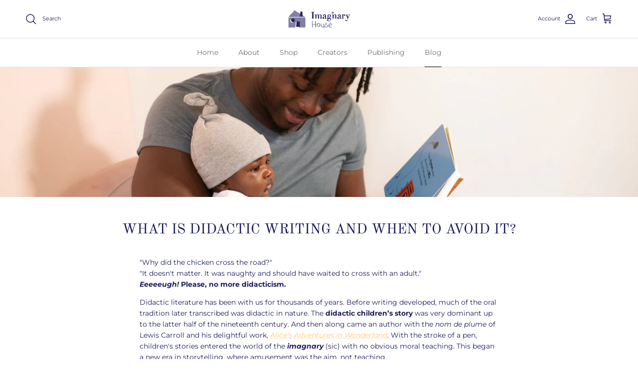

--- FILE ---
content_type: text/html; charset=utf-8
request_url: https://imagnaryhouse.com/en-us/blogs/news/what-is-didactic-writing-and-why-dont-we-like-it
body_size: 37857
content:
<!doctype html>
<html class="no-js" lang="en" dir="ltr">
<head><meta charset="utf-8">
<meta name="viewport" content="width=device-width,initial-scale=1">
<title>What is Didactic Writing and When to Avoid It? &ndash; Imagnary House</title><link rel="canonical" href="https://imagnaryhouse.com/en-us/blogs/news/what-is-didactic-writing-and-why-dont-we-like-it"><link rel="icon" href="//imagnaryhouse.com/cdn/shop/files/new-logo-house.png?crop=center&height=48&v=1710496025&width=48" type="image/png">
  <link rel="apple-touch-icon" href="//imagnaryhouse.com/cdn/shop/files/new-logo-house.png?crop=center&height=180&v=1710496025&width=180"><meta name="description" content="&quot;Why did the chicken cross the road?&quot;&quot;It doesn&#39;t matter. It was naughty and should have waited to cross with an adult.&quot;Eeeeeugh! Please, no more didacticism.  Didactic literature has been with us for thousands of years. Before writing developed, much of the oral tradition later transcribed was didactic in nature. The d"><meta property="og:site_name" content="Imagnary House">
<meta property="og:url" content="https://imagnaryhouse.com/en-us/blogs/news/what-is-didactic-writing-and-why-dont-we-like-it">
<meta property="og:title" content="What is Didactic Writing and When to Avoid It?">
<meta property="og:type" content="article">
<meta property="og:description" content="&quot;Why did the chicken cross the road?&quot;&quot;It doesn&#39;t matter. It was naughty and should have waited to cross with an adult.&quot;Eeeeeugh! Please, no more didacticism.  Didactic literature has been with us for thousands of years. Before writing developed, much of the oral tradition later transcribed was didactic in nature. The d"><meta property="og:image" content="http://imagnaryhouse.com/cdn/shop/articles/pexels-nappy-3536643_1.jpg?crop=center&height=1200&v=1654709048&width=1200">
  <meta property="og:image:secure_url" content="https://imagnaryhouse.com/cdn/shop/articles/pexels-nappy-3536643_1.jpg?crop=center&height=1200&v=1654709048&width=1200">
  <meta property="og:image:width" content="2048">
  <meta property="og:image:height" content="682"><meta name="twitter:card" content="summary_large_image">
<meta name="twitter:title" content="What is Didactic Writing and When to Avoid It?">
<meta name="twitter:description" content="&quot;Why did the chicken cross the road?&quot;&quot;It doesn&#39;t matter. It was naughty and should have waited to cross with an adult.&quot;Eeeeeugh! Please, no more didacticism.  Didactic literature has been with us for thousands of years. Before writing developed, much of the oral tradition later transcribed was didactic in nature. The d">
<style>@font-face {
  font-family: Montserrat;
  font-weight: 400;
  font-style: normal;
  font-display: fallback;
  src: url("//imagnaryhouse.com/cdn/fonts/montserrat/montserrat_n4.81949fa0ac9fd2021e16436151e8eaa539321637.woff2") format("woff2"),
       url("//imagnaryhouse.com/cdn/fonts/montserrat/montserrat_n4.a6c632ca7b62da89c3594789ba828388aac693fe.woff") format("woff");
}
@font-face {
  font-family: Montserrat;
  font-weight: 700;
  font-style: normal;
  font-display: fallback;
  src: url("//imagnaryhouse.com/cdn/fonts/montserrat/montserrat_n7.3c434e22befd5c18a6b4afadb1e3d77c128c7939.woff2") format("woff2"),
       url("//imagnaryhouse.com/cdn/fonts/montserrat/montserrat_n7.5d9fa6e2cae713c8fb539a9876489d86207fe957.woff") format("woff");
}
@font-face {
  font-family: Montserrat;
  font-weight: 500;
  font-style: normal;
  font-display: fallback;
  src: url("//imagnaryhouse.com/cdn/fonts/montserrat/montserrat_n5.07ef3781d9c78c8b93c98419da7ad4fbeebb6635.woff2") format("woff2"),
       url("//imagnaryhouse.com/cdn/fonts/montserrat/montserrat_n5.adf9b4bd8b0e4f55a0b203cdd84512667e0d5e4d.woff") format("woff");
}
@font-face {
  font-family: Montserrat;
  font-weight: 400;
  font-style: italic;
  font-display: fallback;
  src: url("//imagnaryhouse.com/cdn/fonts/montserrat/montserrat_i4.5a4ea298b4789e064f62a29aafc18d41f09ae59b.woff2") format("woff2"),
       url("//imagnaryhouse.com/cdn/fonts/montserrat/montserrat_i4.072b5869c5e0ed5b9d2021e4c2af132e16681ad2.woff") format("woff");
}
@font-face {
  font-family: Montserrat;
  font-weight: 700;
  font-style: italic;
  font-display: fallback;
  src: url("//imagnaryhouse.com/cdn/fonts/montserrat/montserrat_i7.a0d4a463df4f146567d871890ffb3c80408e7732.woff2") format("woff2"),
       url("//imagnaryhouse.com/cdn/fonts/montserrat/montserrat_i7.f6ec9f2a0681acc6f8152c40921d2a4d2e1a2c78.woff") format("woff");
}
@font-face {
  font-family: "Old Standard TT";
  font-weight: 400;
  font-style: normal;
  font-display: fallback;
  src: url("//imagnaryhouse.com/cdn/fonts/old_standard_tt/oldstandardtt_n4.e4d0459aae47f231fcd882ba2c7aa365342610f8.woff2") format("woff2"),
       url("//imagnaryhouse.com/cdn/fonts/old_standard_tt/oldstandardtt_n4.ad7f749dd2bf2630a6bd1c3e678430fa94129426.woff") format("woff");
}
@font-face {
  font-family: "Old Standard TT";
  font-weight: 400;
  font-style: normal;
  font-display: fallback;
  src: url("//imagnaryhouse.com/cdn/fonts/old_standard_tt/oldstandardtt_n4.e4d0459aae47f231fcd882ba2c7aa365342610f8.woff2") format("woff2"),
       url("//imagnaryhouse.com/cdn/fonts/old_standard_tt/oldstandardtt_n4.ad7f749dd2bf2630a6bd1c3e678430fa94129426.woff") format("woff");
}
@font-face {
  font-family: Montserrat;
  font-weight: 400;
  font-style: normal;
  font-display: fallback;
  src: url("//imagnaryhouse.com/cdn/fonts/montserrat/montserrat_n4.81949fa0ac9fd2021e16436151e8eaa539321637.woff2") format("woff2"),
       url("//imagnaryhouse.com/cdn/fonts/montserrat/montserrat_n4.a6c632ca7b62da89c3594789ba828388aac693fe.woff") format("woff");
}
@font-face {
  font-family: Montserrat;
  font-weight: 600;
  font-style: normal;
  font-display: fallback;
  src: url("//imagnaryhouse.com/cdn/fonts/montserrat/montserrat_n6.1326b3e84230700ef15b3a29fb520639977513e0.woff2") format("woff2"),
       url("//imagnaryhouse.com/cdn/fonts/montserrat/montserrat_n6.652f051080eb14192330daceed8cd53dfdc5ead9.woff") format("woff");
}
:root {
  --page-container-width:          1480px;
  --reading-container-width:       720px;
  --divider-opacity:               0.14;
  --gutter-large:                  30px;
  --gutter-desktop:                20px;
  --gutter-mobile:                 16px;
  --section-padding:               50px;
  --larger-section-padding:        80px;
  --larger-section-padding-mobile: 60px;
  --largest-section-padding:       110px;
  --aos-animate-duration:          0.6s;

  --base-font-family:              Montserrat, sans-serif;
  --base-font-weight:              400;
  --base-font-style:               normal;
  --heading-font-family:           "Old Standard TT", serif;
  --heading-font-weight:           400;
  --heading-font-style:            normal;
  --heading-font-letter-spacing:   normal;
  --logo-font-family:              "Old Standard TT", serif;
  --logo-font-weight:              400;
  --logo-font-style:               normal;
  --nav-font-family:               Montserrat, sans-serif;
  --nav-font-weight:               400;
  --nav-font-style:                normal;

  --base-text-size:14px;
  --base-line-height:              1.6;
  --input-text-size:16px;
  --smaller-text-size-1:11px;
  --smaller-text-size-2:14px;
  --smaller-text-size-3:11px;
  --smaller-text-size-4:10px;
  --larger-text-size:28px;
  --super-large-text-size:49px;
  --super-large-mobile-text-size:22px;
  --larger-mobile-text-size:22px;
  --logo-text-size:28px;--btn-letter-spacing: 0.08em;
    --btn-text-transform: uppercase;
    --button-text-size: 12px;
    --quickbuy-button-text-size: 12;
    --small-feature-link-font-size: 0.75em;
    --input-btn-padding-top: 1.2em;
    --input-btn-padding-bottom: 1.2em;--heading-text-transform:uppercase;
  --nav-text-size:                      14px;
  --mobile-menu-font-weight:            600;

  --body-bg-color:                      255 255 255;
  --bg-color:                           255 255 255;
  --body-text-color:                    29 29 94;
  --text-color:                         29 29 94;

  --header-text-col:                    #1d1d5e;--header-text-hover-col:             var(--main-nav-link-hover-col);--header-bg-col:                     #ffffff;
  --heading-color:                     29 29 94;
  --body-heading-color:                29 29 94;
  --heading-divider-col:               #e2e2e2;

  --logo-col:                          #1d1d5e;
  --main-nav-bg:                       #ffffff;
  --main-nav-link-col:                 #6d7175;
  --main-nav-link-hover-col:           #1d1d5e;
  --main-nav-link-featured-col:        #ffc676;

  --link-color:                        255 198 118;
  --body-link-color:                   255 198 118;

  --btn-bg-color:                        102 204 204;
  --btn-bg-hover-color:                  29 29 94;
  --btn-border-color:                    102 204 204;
  --btn-border-hover-color:              29 29 94;
  --btn-text-color:                      255 255 255;
  --btn-text-hover-color:                255 255 255;--btn-alt-bg-color:                    255 198 118;
  --btn-alt-text-color:                  255 255 255;
  --btn-alt-border-color:                255 198 118;
  --btn-alt-border-hover-color:          255 198 118;--btn-ter-bg-color:                    235 235 235;
  --btn-ter-text-color:                  5 5 16;
  --btn-ter-bg-hover-color:              102 204 204;
  --btn-ter-text-hover-color:            255 255 255;--btn-border-radius: 3px;
    --btn-inspired-border-radius: 3px;--color-scheme-default:                             #ffffff;
  --color-scheme-default-color:                       255 255 255;
  --color-scheme-default-text-color:                  29 29 94;
  --color-scheme-default-head-color:                  29 29 94;
  --color-scheme-default-link-color:                  255 198 118;
  --color-scheme-default-btn-text-color:              255 255 255;
  --color-scheme-default-btn-text-hover-color:        255 255 255;
  --color-scheme-default-btn-bg-color:                102 204 204;
  --color-scheme-default-btn-bg-hover-color:          29 29 94;
  --color-scheme-default-btn-border-color:            102 204 204;
  --color-scheme-default-btn-border-hover-color:      29 29 94;
  --color-scheme-default-btn-alt-text-color:          255 255 255;
  --color-scheme-default-btn-alt-bg-color:            255 198 118;
  --color-scheme-default-btn-alt-border-color:        255 198 118;
  --color-scheme-default-btn-alt-border-hover-color:  255 198 118;

  --color-scheme-1:                             #f2f2f2;
  --color-scheme-1-color:                       242 242 242;
  --color-scheme-1-text-color:                  29 29 94;
  --color-scheme-1-head-color:                  29 29 94;
  --color-scheme-1-link-color:                  255 198 118;
  --color-scheme-1-btn-text-color:              255 255 255;
  --color-scheme-1-btn-text-hover-color:        255 255 255;
  --color-scheme-1-btn-bg-color:                102 204 204;
  --color-scheme-1-btn-bg-hover-color:          29 29 94;
  --color-scheme-1-btn-border-color:            102 204 204;
  --color-scheme-1-btn-border-hover-color:      29 29 94;
  --color-scheme-1-btn-alt-text-color:          102 204 204;
  --color-scheme-1-btn-alt-bg-color:            255 255 255;
  --color-scheme-1-btn-alt-border-color:        102 204 204;
  --color-scheme-1-btn-alt-border-hover-color:  102 204 204;

  --color-scheme-2:                             #f2f2f2;
  --color-scheme-2-color:                       242 242 242;
  --color-scheme-2-text-color:                  29 29 94;
  --color-scheme-2-head-color:                  29 29 94;
  --color-scheme-2-link-color:                  255 198 118;
  --color-scheme-2-btn-text-color:              255 255 255;
  --color-scheme-2-btn-text-hover-color:        255 255 255;
  --color-scheme-2-btn-bg-color:                102 204 204;
  --color-scheme-2-btn-bg-hover-color:          29 29 94;
  --color-scheme-2-btn-border-color:            102 204 204;
  --color-scheme-2-btn-border-hover-color:      29 29 94;
  --color-scheme-2-btn-alt-text-color:          102 204 204;
  --color-scheme-2-btn-alt-bg-color:            255 255 255;
  --color-scheme-2-btn-alt-border-color:        102 204 204;
  --color-scheme-2-btn-alt-border-hover-color:  102 204 204;

  /* Shop Pay payment terms */
  --payment-terms-background-color:    #ffffff;--quickbuy-bg: 242 242 242;--body-input-background-color:       rgb(var(--body-bg-color));
  --input-background-color:            rgb(var(--body-bg-color));
  --body-input-text-color:             var(--body-text-color);
  --input-text-color:                  var(--body-text-color);
  --body-input-border-color:           rgb(199, 199, 215);
  --input-border-color:                rgb(199, 199, 215);
  --input-border-color-hover:          rgb(131, 131, 166);
  --input-border-color-active:         rgb(29, 29, 94);

  --swatch-cross-svg:                  url("data:image/svg+xml,%3Csvg xmlns='http://www.w3.org/2000/svg' width='240' height='240' viewBox='0 0 24 24' fill='none' stroke='rgb(199, 199, 215)' stroke-width='0.09' preserveAspectRatio='none' %3E%3Cline x1='24' y1='0' x2='0' y2='24'%3E%3C/line%3E%3C/svg%3E");
  --swatch-cross-hover:                url("data:image/svg+xml,%3Csvg xmlns='http://www.w3.org/2000/svg' width='240' height='240' viewBox='0 0 24 24' fill='none' stroke='rgb(131, 131, 166)' stroke-width='0.09' preserveAspectRatio='none' %3E%3Cline x1='24' y1='0' x2='0' y2='24'%3E%3C/line%3E%3C/svg%3E");
  --swatch-cross-active:               url("data:image/svg+xml,%3Csvg xmlns='http://www.w3.org/2000/svg' width='240' height='240' viewBox='0 0 24 24' fill='none' stroke='rgb(29, 29, 94)' stroke-width='0.09' preserveAspectRatio='none' %3E%3Cline x1='24' y1='0' x2='0' y2='24'%3E%3C/line%3E%3C/svg%3E");

  --footer-divider-col:                #e0e0e0;
  --footer-text-col:                   29 29 94;
  --footer-heading-col:                29 29 94;
  --footer-bg-col:                     255 255 255;--product-label-overlay-justify: flex-start;--product-label-overlay-align: flex-start;--product-label-overlay-reduction-text:   #ffc676;
  --product-label-overlay-reduction-bg:     #ffffff;
  --product-label-overlay-reduction-text-weight: 600;
  --product-label-overlay-stock-text:       #6d7175;
  --product-label-overlay-stock-bg:         #ffffff;
  --product-label-overlay-new-text:         #ffffff;
  --product-label-overlay-new-bg:           #5ab987;
  --product-label-overlay-meta-text:        #ffffff;
  --product-label-overlay-meta-bg:          #66cccc;
  --product-label-sale-text:                #ffc676;
  --product-label-sold-text:                #ff6666;
  --product-label-preorder-text:            #66cccc;

  --product-block-crop-align:               center;

  
  --product-block-price-align:              flex-start;
  --product-block-price-item-margin-start:  initial;
  --product-block-price-item-margin-end:    .5rem;
  

  

  --collection-block-image-position:   center center;

  --swatch-picker-image-size:          68px;
  --swatch-crop-align:                 center center;

  --image-overlay-text-color:          255 255 255;--image-overlay-bg:                  rgba(29, 29, 94, 0.2);
  --image-overlay-shadow-start:        rgb(0 0 0 / 0.25);
  --image-overlay-box-opacity:         1.0;--product-inventory-ok-box-color:            #ffffff;
  --product-inventory-ok-text-color:           #5ab987;
  --product-inventory-ok-icon-box-fill-color:  #fff;
  --product-inventory-low-box-color:           #ffffff;
  --product-inventory-low-text-color:          #ff6666;
  --product-inventory-low-icon-box-fill-color: #fff;
  --product-inventory-low-text-color-channels: 90, 185, 135;
  --product-inventory-ok-text-color-channels:  255, 102, 102;

  --rating-star-color: 255 198 118;--overlay-align-left: start;
    --overlay-align-right: end;}html[dir=rtl] {
  --overlay-right-text-m-left: 0;
  --overlay-right-text-m-right: auto;
  --overlay-left-shadow-left-left: 15%;
  --overlay-left-shadow-left-right: -50%;
  --overlay-left-shadow-right-left: -85%;
  --overlay-left-shadow-right-right: 0;
}.image-overlay--bg-box .text-overlay .text-overlay__text {
    --image-overlay-box-bg: 255 255 255;
    --heading-color: var(--body-heading-color);
    --text-color: var(--body-text-color);
    --link-color: var(--body-link-color);
  }::selection {
    background: rgb(var(--body-heading-color));
    color: rgb(var(--body-bg-color));
  }
  ::-moz-selection {
    background: rgb(var(--body-heading-color));
    color: rgb(var(--body-bg-color));
  }.use-color-scheme--default {
  --product-label-sale-text:           #ffc676;
  --product-label-sold-text:           #ff6666;
  --product-label-preorder-text:       #66cccc;
  --input-background-color:            rgb(var(--body-bg-color));
  --input-text-color:                  var(--body-input-text-color);
  --input-border-color:                rgb(199, 199, 215);
  --input-border-color-hover:          rgb(131, 131, 166);
  --input-border-color-active:         rgb(29, 29, 94);
}.use-color-scheme--1 {
  --product-label-sale-text:           currentColor;
  --product-label-sold-text:           currentColor;
  --product-label-preorder-text:       currentColor;
  --input-background-color:            transparent;
  --input-text-color:                  29 29 94;
  --input-border-color:                rgb(178, 178, 198);
  --input-border-color-hover:          rgb(125, 125, 161);
  --input-border-color-active:         rgb(29, 29, 94);
}</style>

  <link href="//imagnaryhouse.com/cdn/shop/t/21/assets/main.css?v=172312757779536793001752652945" rel="stylesheet" type="text/css" media="all" />
<link rel="preload" as="font" href="//imagnaryhouse.com/cdn/fonts/montserrat/montserrat_n4.81949fa0ac9fd2021e16436151e8eaa539321637.woff2" type="font/woff2" crossorigin><link rel="preload" as="font" href="//imagnaryhouse.com/cdn/fonts/old_standard_tt/oldstandardtt_n4.e4d0459aae47f231fcd882ba2c7aa365342610f8.woff2" type="font/woff2" crossorigin><script>
    document.documentElement.className = document.documentElement.className.replace('no-js', 'js');

    window.theme = {
      info: {
        name: 'Symmetry',
        version: '8.0.0'
      },
      device: {
        hasTouch: window.matchMedia('(any-pointer: coarse)').matches,
        hasHover: window.matchMedia('(hover: hover)').matches
      },
      mediaQueries: {
        md: '(min-width: 768px)',
        productMediaCarouselBreak: '(min-width: 1041px)'
      },
      routes: {
        base: 'https://imagnaryhouse.com',
        cart: '/en-us/cart',
        cartAdd: '/en-us/cart/add.js',
        cartUpdate: '/en-us/cart/update.js',
        predictiveSearch: '/en-us/search/suggest'
      },
      strings: {
        cartTermsConfirmation: "You must agree to the terms and conditions before continuing.",
        cartItemsQuantityError: "You can only add [QUANTITY] of this item to your cart.",
        generalSearchViewAll: "View all search results",
        noStock: "Coming soon",
        noVariant: "Unavailable",
        productsProductChooseA: "Choose a",
        generalSearchPages: "Pages",
        generalSearchNoResultsWithoutTerms: "Sorry, we couldnʼt find any results",
        shippingCalculator: {
          singleRate: "There is one shipping rate for this destination:",
          multipleRates: "There are multiple shipping rates for this destination:",
          noRates: "We do not ship to this destination."
        },
        regularPrice: "Regular price",
        salePrice: "Sale price"
      },
      settings: {
        moneyWithCurrencyFormat: "\u003cspan class=money\u003eR {{amount}} ZAR\u003c\/span\u003e",
        cartType: "drawer",
        afterAddToCart: "notification",
        quickbuyStyle: "button",
        externalLinksNewTab: true,
        internalLinksSmoothScroll: true
      }
    }

    theme.inlineNavigationCheck = function() {
      var pageHeader = document.querySelector('.pageheader'),
          inlineNavContainer = pageHeader.querySelector('.logo-area__left__inner'),
          inlineNav = inlineNavContainer.querySelector('.navigation--left');
      if (inlineNav && getComputedStyle(inlineNav).display != 'none') {
        var inlineMenuCentered = document.querySelector('.pageheader--layout-inline-menu-center'),
            logoContainer = document.querySelector('.logo-area__middle__inner');
        if(inlineMenuCentered) {
          var rightWidth = document.querySelector('.logo-area__right__inner').clientWidth,
              middleWidth = logoContainer.clientWidth,
              logoArea = document.querySelector('.logo-area'),
              computedLogoAreaStyle = getComputedStyle(logoArea),
              logoAreaInnerWidth = logoArea.clientWidth - Math.ceil(parseFloat(computedLogoAreaStyle.paddingLeft)) - Math.ceil(parseFloat(computedLogoAreaStyle.paddingRight)),
              availableNavWidth = logoAreaInnerWidth - Math.max(rightWidth, middleWidth) * 2 - 40;
          inlineNavContainer.style.maxWidth = availableNavWidth + 'px';
        }

        var firstInlineNavLink = inlineNav.querySelector('.navigation__item:first-child'),
            lastInlineNavLink = inlineNav.querySelector('.navigation__item:last-child');
        if (lastInlineNavLink) {
          var inlineNavWidth = null;
          if(document.querySelector('html[dir=rtl]')) {
            inlineNavWidth = firstInlineNavLink.offsetLeft - lastInlineNavLink.offsetLeft + firstInlineNavLink.offsetWidth;
          } else {
            inlineNavWidth = lastInlineNavLink.offsetLeft - firstInlineNavLink.offsetLeft + lastInlineNavLink.offsetWidth;
          }
          if (inlineNavContainer.offsetWidth >= inlineNavWidth) {
            pageHeader.classList.add('pageheader--layout-inline-permitted');
            var tallLogo = logoContainer.clientHeight > lastInlineNavLink.clientHeight + 20;
            if (tallLogo) {
              inlineNav.classList.add('navigation--tight-underline');
            } else {
              inlineNav.classList.remove('navigation--tight-underline');
            }
          } else {
            pageHeader.classList.remove('pageheader--layout-inline-permitted');
          }
        }
      }
    };

    theme.setInitialHeaderHeightProperty = () => {
      const section = document.querySelector('.section-header');
      if (section) {
        document.documentElement.style.setProperty('--theme-header-height', Math.ceil(section.clientHeight) + 'px');
      }
    };
  </script>

  <script src="//imagnaryhouse.com/cdn/shop/t/21/assets/main.js?v=150891663519462644191752652945" defer></script>
    <script src="//imagnaryhouse.com/cdn/shop/t/21/assets/animate-on-scroll.js?v=15249566486942820451752652944" defer></script>
    <link href="//imagnaryhouse.com/cdn/shop/t/21/assets/animate-on-scroll.css?v=135962721104954213331752652944" rel="stylesheet" type="text/css" media="all" />
  

  <script>window.performance && window.performance.mark && window.performance.mark('shopify.content_for_header.start');</script><meta name="google-site-verification" content="vi2fFhXPKE0yIQkuVJ2iwPv2vFBELQ7D4F0W45yAwnY">
<meta id="shopify-digital-wallet" name="shopify-digital-wallet" content="/12613345/digital_wallets/dialog">
<link rel="alternate" type="application/atom+xml" title="Feed" href="http://feedproxy.google.com/ImagnaryHouse" />
<link rel="alternate" hreflang="x-default" href="https://imagnaryhouse.com/blogs/news/what-is-didactic-writing-and-why-dont-we-like-it">
<link rel="alternate" hreflang="en" href="https://imagnaryhouse.com/blogs/news/what-is-didactic-writing-and-why-dont-we-like-it">
<link rel="alternate" hreflang="af" href="https://imagnaryhouse.com/af/blogs/news/what-is-didactic-writing-and-why-dont-we-like-it">
<link rel="alternate" hreflang="en-US" href="https://imagnaryhouse.com/en-us/blogs/news/what-is-didactic-writing-and-why-dont-we-like-it">
<script async="async" src="/checkouts/internal/preloads.js?locale=en-US"></script>
<script id="shopify-features" type="application/json">{"accessToken":"a82da75ab6b186d05e7af758fe1d0e87","betas":["rich-media-storefront-analytics"],"domain":"imagnaryhouse.com","predictiveSearch":true,"shopId":12613345,"locale":"en"}</script>
<script>var Shopify = Shopify || {};
Shopify.shop = "the-seven.myshopify.com";
Shopify.locale = "en";
Shopify.currency = {"active":"ZAR","rate":"1.0"};
Shopify.country = "US";
Shopify.theme = {"name":"Symmetry 8.0","id":128541917269,"schema_name":"Symmetry","schema_version":"8.0.0","theme_store_id":568,"role":"main"};
Shopify.theme.handle = "null";
Shopify.theme.style = {"id":null,"handle":null};
Shopify.cdnHost = "imagnaryhouse.com/cdn";
Shopify.routes = Shopify.routes || {};
Shopify.routes.root = "/en-us/";</script>
<script type="module">!function(o){(o.Shopify=o.Shopify||{}).modules=!0}(window);</script>
<script>!function(o){function n(){var o=[];function n(){o.push(Array.prototype.slice.apply(arguments))}return n.q=o,n}var t=o.Shopify=o.Shopify||{};t.loadFeatures=n(),t.autoloadFeatures=n()}(window);</script>
<script id="shop-js-analytics" type="application/json">{"pageType":"article"}</script>
<script defer="defer" async type="module" src="//imagnaryhouse.com/cdn/shopifycloud/shop-js/modules/v2/client.init-shop-cart-sync_IZsNAliE.en.esm.js"></script>
<script defer="defer" async type="module" src="//imagnaryhouse.com/cdn/shopifycloud/shop-js/modules/v2/chunk.common_0OUaOowp.esm.js"></script>
<script type="module">
  await import("//imagnaryhouse.com/cdn/shopifycloud/shop-js/modules/v2/client.init-shop-cart-sync_IZsNAliE.en.esm.js");
await import("//imagnaryhouse.com/cdn/shopifycloud/shop-js/modules/v2/chunk.common_0OUaOowp.esm.js");

  window.Shopify.SignInWithShop?.initShopCartSync?.({"fedCMEnabled":true,"windoidEnabled":true});

</script>
<script>(function() {
  var isLoaded = false;
  function asyncLoad() {
    if (isLoaded) return;
    isLoaded = true;
    var urls = ["\/\/shopify.privy.com\/widget.js?shop=the-seven.myshopify.com","https:\/\/chimpstatic.com\/mcjs-connected\/js\/users\/cbdae87faee51d0d405f34606\/73cdbc2ae55240a6ad0d3f803.js?shop=the-seven.myshopify.com","https:\/\/outsellapp.com\/app\/bundleTYPage.js?shop=the-seven.myshopify.com"];
    for (var i = 0; i < urls.length; i++) {
      var s = document.createElement('script');
      s.type = 'text/javascript';
      s.async = true;
      s.src = urls[i];
      var x = document.getElementsByTagName('script')[0];
      x.parentNode.insertBefore(s, x);
    }
  };
  if(window.attachEvent) {
    window.attachEvent('onload', asyncLoad);
  } else {
    window.addEventListener('load', asyncLoad, false);
  }
})();</script>
<script id="__st">var __st={"a":12613345,"offset":7200,"reqid":"829e219e-6afc-4440-b1ec-c76852bfa29a-1768463666","pageurl":"imagnaryhouse.com\/en-us\/blogs\/news\/what-is-didactic-writing-and-why-dont-we-like-it","s":"articles-558377336917","u":"05d540f7addc","p":"article","rtyp":"article","rid":558377336917};</script>
<script>window.ShopifyPaypalV4VisibilityTracking = true;</script>
<script id="captcha-bootstrap">!function(){'use strict';const t='contact',e='account',n='new_comment',o=[[t,t],['blogs',n],['comments',n],[t,'customer']],c=[[e,'customer_login'],[e,'guest_login'],[e,'recover_customer_password'],[e,'create_customer']],r=t=>t.map((([t,e])=>`form[action*='/${t}']:not([data-nocaptcha='true']) input[name='form_type'][value='${e}']`)).join(','),a=t=>()=>t?[...document.querySelectorAll(t)].map((t=>t.form)):[];function s(){const t=[...o],e=r(t);return a(e)}const i='password',u='form_key',d=['recaptcha-v3-token','g-recaptcha-response','h-captcha-response',i],f=()=>{try{return window.sessionStorage}catch{return}},m='__shopify_v',_=t=>t.elements[u];function p(t,e,n=!1){try{const o=window.sessionStorage,c=JSON.parse(o.getItem(e)),{data:r}=function(t){const{data:e,action:n}=t;return t[m]||n?{data:e,action:n}:{data:t,action:n}}(c);for(const[e,n]of Object.entries(r))t.elements[e]&&(t.elements[e].value=n);n&&o.removeItem(e)}catch(o){console.error('form repopulation failed',{error:o})}}const l='form_type',E='cptcha';function T(t){t.dataset[E]=!0}const w=window,h=w.document,L='Shopify',v='ce_forms',y='captcha';let A=!1;((t,e)=>{const n=(g='f06e6c50-85a8-45c8-87d0-21a2b65856fe',I='https://cdn.shopify.com/shopifycloud/storefront-forms-hcaptcha/ce_storefront_forms_captcha_hcaptcha.v1.5.2.iife.js',D={infoText:'Protected by hCaptcha',privacyText:'Privacy',termsText:'Terms'},(t,e,n)=>{const o=w[L][v],c=o.bindForm;if(c)return c(t,g,e,D).then(n);var r;o.q.push([[t,g,e,D],n]),r=I,A||(h.body.append(Object.assign(h.createElement('script'),{id:'captcha-provider',async:!0,src:r})),A=!0)});var g,I,D;w[L]=w[L]||{},w[L][v]=w[L][v]||{},w[L][v].q=[],w[L][y]=w[L][y]||{},w[L][y].protect=function(t,e){n(t,void 0,e),T(t)},Object.freeze(w[L][y]),function(t,e,n,w,h,L){const[v,y,A,g]=function(t,e,n){const i=e?o:[],u=t?c:[],d=[...i,...u],f=r(d),m=r(i),_=r(d.filter((([t,e])=>n.includes(e))));return[a(f),a(m),a(_),s()]}(w,h,L),I=t=>{const e=t.target;return e instanceof HTMLFormElement?e:e&&e.form},D=t=>v().includes(t);t.addEventListener('submit',(t=>{const e=I(t);if(!e)return;const n=D(e)&&!e.dataset.hcaptchaBound&&!e.dataset.recaptchaBound,o=_(e),c=g().includes(e)&&(!o||!o.value);(n||c)&&t.preventDefault(),c&&!n&&(function(t){try{if(!f())return;!function(t){const e=f();if(!e)return;const n=_(t);if(!n)return;const o=n.value;o&&e.removeItem(o)}(t);const e=Array.from(Array(32),(()=>Math.random().toString(36)[2])).join('');!function(t,e){_(t)||t.append(Object.assign(document.createElement('input'),{type:'hidden',name:u})),t.elements[u].value=e}(t,e),function(t,e){const n=f();if(!n)return;const o=[...t.querySelectorAll(`input[type='${i}']`)].map((({name:t})=>t)),c=[...d,...o],r={};for(const[a,s]of new FormData(t).entries())c.includes(a)||(r[a]=s);n.setItem(e,JSON.stringify({[m]:1,action:t.action,data:r}))}(t,e)}catch(e){console.error('failed to persist form',e)}}(e),e.submit())}));const S=(t,e)=>{t&&!t.dataset[E]&&(n(t,e.some((e=>e===t))),T(t))};for(const o of['focusin','change'])t.addEventListener(o,(t=>{const e=I(t);D(e)&&S(e,y())}));const B=e.get('form_key'),M=e.get(l),P=B&&M;t.addEventListener('DOMContentLoaded',(()=>{const t=y();if(P)for(const e of t)e.elements[l].value===M&&p(e,B);[...new Set([...A(),...v().filter((t=>'true'===t.dataset.shopifyCaptcha))])].forEach((e=>S(e,t)))}))}(h,new URLSearchParams(w.location.search),n,t,e,['guest_login'])})(!0,!0)}();</script>
<script integrity="sha256-4kQ18oKyAcykRKYeNunJcIwy7WH5gtpwJnB7kiuLZ1E=" data-source-attribution="shopify.loadfeatures" defer="defer" src="//imagnaryhouse.com/cdn/shopifycloud/storefront/assets/storefront/load_feature-a0a9edcb.js" crossorigin="anonymous"></script>
<script data-source-attribution="shopify.dynamic_checkout.dynamic.init">var Shopify=Shopify||{};Shopify.PaymentButton=Shopify.PaymentButton||{isStorefrontPortableWallets:!0,init:function(){window.Shopify.PaymentButton.init=function(){};var t=document.createElement("script");t.src="https://imagnaryhouse.com/cdn/shopifycloud/portable-wallets/latest/portable-wallets.en.js",t.type="module",document.head.appendChild(t)}};
</script>
<script data-source-attribution="shopify.dynamic_checkout.buyer_consent">
  function portableWalletsHideBuyerConsent(e){var t=document.getElementById("shopify-buyer-consent"),n=document.getElementById("shopify-subscription-policy-button");t&&n&&(t.classList.add("hidden"),t.setAttribute("aria-hidden","true"),n.removeEventListener("click",e))}function portableWalletsShowBuyerConsent(e){var t=document.getElementById("shopify-buyer-consent"),n=document.getElementById("shopify-subscription-policy-button");t&&n&&(t.classList.remove("hidden"),t.removeAttribute("aria-hidden"),n.addEventListener("click",e))}window.Shopify?.PaymentButton&&(window.Shopify.PaymentButton.hideBuyerConsent=portableWalletsHideBuyerConsent,window.Shopify.PaymentButton.showBuyerConsent=portableWalletsShowBuyerConsent);
</script>
<script data-source-attribution="shopify.dynamic_checkout.cart.bootstrap">document.addEventListener("DOMContentLoaded",(function(){function t(){return document.querySelector("shopify-accelerated-checkout-cart, shopify-accelerated-checkout")}if(t())Shopify.PaymentButton.init();else{new MutationObserver((function(e,n){t()&&(Shopify.PaymentButton.init(),n.disconnect())})).observe(document.body,{childList:!0,subtree:!0})}}));
</script>
<script id="sections-script" data-sections="footer" defer="defer" src="//imagnaryhouse.com/cdn/shop/t/21/compiled_assets/scripts.js?1427"></script>
<script>window.performance && window.performance.mark && window.performance.mark('shopify.content_for_header.end');</script>
<!-- CC Custom Head Start --><!-- CC Custom Head End --><!-- BEGIN app block: shopify://apps/judge-me-reviews/blocks/judgeme_core/61ccd3b1-a9f2-4160-9fe9-4fec8413e5d8 --><!-- Start of Judge.me Core -->






<link rel="dns-prefetch" href="https://cdnwidget.judge.me">
<link rel="dns-prefetch" href="https://cdn.judge.me">
<link rel="dns-prefetch" href="https://cdn1.judge.me">
<link rel="dns-prefetch" href="https://api.judge.me">

<script data-cfasync='false' class='jdgm-settings-script'>window.jdgmSettings={"pagination":5,"disable_web_reviews":false,"badge_no_review_text":"No reviews","badge_n_reviews_text":"{{ n }}","badge_star_color":"#FFB56B","hide_badge_preview_if_no_reviews":true,"badge_hide_text":false,"enforce_center_preview_badge":false,"widget_title":"Customer Reviews","widget_open_form_text":"Write a review","widget_close_form_text":"Cancel review","widget_refresh_page_text":"Refresh page","widget_summary_text":"Based on {{ number_of_reviews }} review/reviews","widget_no_review_text":"Be the first to write a review","widget_name_field_text":"Display name","widget_verified_name_field_text":"Verified Name (public)","widget_name_placeholder_text":"Display name","widget_required_field_error_text":"This field is required.","widget_email_field_text":"Email address","widget_verified_email_field_text":"Verified Email (private, can not be edited)","widget_email_placeholder_text":"Your email address","widget_email_field_error_text":"Please enter a valid email address.","widget_rating_field_text":"Rating","widget_review_title_field_text":"Review Title","widget_review_title_placeholder_text":"Give your review a title","widget_review_body_field_text":"Review content","widget_review_body_placeholder_text":"Start writing here...","widget_pictures_field_text":"Picture/Video (optional)","widget_submit_review_text":"Submit Review","widget_submit_verified_review_text":"Submit Verified Review","widget_submit_success_msg_with_auto_publish":"Thank you! Please refresh the page in a few moments to see your review. You can remove or edit your review by logging into \u003ca href='https://judge.me/login' target='_blank' rel='nofollow noopener'\u003eJudge.me\u003c/a\u003e","widget_submit_success_msg_no_auto_publish":"Thank you! Your review will be published as soon as it is approved by the shop admin. You can remove or edit your review by logging into \u003ca href='https://judge.me/login' target='_blank' rel='nofollow noopener'\u003eJudge.me\u003c/a\u003e","widget_show_default_reviews_out_of_total_text":"Showing {{ n_reviews_shown }} out of {{ n_reviews }} reviews.","widget_show_all_link_text":"Show all","widget_show_less_link_text":"Show less","widget_author_said_text":"{{ reviewer_name }} said:","widget_days_text":"{{ n }} days ago","widget_weeks_text":"{{ n }} week/weeks ago","widget_months_text":"{{ n }} month/months ago","widget_years_text":"{{ n }} year/years ago","widget_yesterday_text":"Yesterday","widget_today_text":"Today","widget_replied_text":"\u003e\u003e {{ shop_name }} replied:","widget_read_more_text":"Read more","widget_reviewer_name_as_initial":"","widget_rating_filter_color":"#fbcd0a","widget_rating_filter_see_all_text":"See all reviews","widget_sorting_most_recent_text":"Most Recent","widget_sorting_highest_rating_text":"Highest Rating","widget_sorting_lowest_rating_text":"Lowest Rating","widget_sorting_with_pictures_text":"Only Pictures","widget_sorting_most_helpful_text":"Most Helpful","widget_open_question_form_text":"Ask a question","widget_reviews_subtab_text":"Reviews","widget_questions_subtab_text":"Questions","widget_question_label_text":"Question","widget_answer_label_text":"Answer","widget_question_placeholder_text":"Write your question here","widget_submit_question_text":"Submit Question","widget_question_submit_success_text":"Thank you for your question! We will notify you once it gets answered.","widget_star_color":"#FFB56B","verified_badge_text":"Verified","verified_badge_bg_color":"","verified_badge_text_color":"","verified_badge_placement":"left-of-reviewer-name","widget_review_max_height":"","widget_hide_border":false,"widget_social_share":false,"widget_thumb":false,"widget_review_location_show":false,"widget_location_format":"","all_reviews_include_out_of_store_products":true,"all_reviews_out_of_store_text":"(out of store)","all_reviews_pagination":100,"all_reviews_product_name_prefix_text":"about","enable_review_pictures":true,"enable_question_anwser":false,"widget_theme":"default","review_date_format":"dd/mm/yyyy","default_sort_method":"most-recent","widget_product_reviews_subtab_text":"Product Reviews","widget_shop_reviews_subtab_text":"Shop Reviews","widget_other_products_reviews_text":"Reviews for other products","widget_store_reviews_subtab_text":"Store reviews","widget_no_store_reviews_text":"This store hasn't received any reviews yet","widget_web_restriction_product_reviews_text":"This product hasn't received any reviews yet","widget_no_items_text":"No items found","widget_show_more_text":"Show more","widget_write_a_store_review_text":"Write a Store Review","widget_other_languages_heading":"Reviews in Other Languages","widget_translate_review_text":"Translate review to {{ language }}","widget_translating_review_text":"Translating...","widget_show_original_translation_text":"Show original ({{ language }})","widget_translate_review_failed_text":"Review couldn't be translated.","widget_translate_review_retry_text":"Retry","widget_translate_review_try_again_later_text":"Try again later","show_product_url_for_grouped_product":false,"widget_sorting_pictures_first_text":"Pictures First","show_pictures_on_all_rev_page_mobile":false,"show_pictures_on_all_rev_page_desktop":false,"floating_tab_hide_mobile_install_preference":false,"floating_tab_button_name":"★ Reviews","floating_tab_title":"Let customers speak for us","floating_tab_button_color":"","floating_tab_button_background_color":"","floating_tab_url":"","floating_tab_url_enabled":false,"floating_tab_tab_style":"text","all_reviews_text_badge_text":"Customers rate us {{ shop.metafields.judgeme.all_reviews_rating | round: 1 }}/5 based on {{ shop.metafields.judgeme.all_reviews_count }} reviews.","all_reviews_text_badge_text_branded_style":"{{ shop.metafields.judgeme.all_reviews_rating | round: 1 }} out of 5 stars based on {{ shop.metafields.judgeme.all_reviews_count }} reviews","is_all_reviews_text_badge_a_link":false,"show_stars_for_all_reviews_text_badge":false,"all_reviews_text_badge_url":"","all_reviews_text_style":"branded","all_reviews_text_color_style":"judgeme_brand_color","all_reviews_text_color":"#108474","all_reviews_text_show_jm_brand":true,"featured_carousel_show_header":true,"featured_carousel_title":"Let customers speak for us","testimonials_carousel_title":"Customers are saying","videos_carousel_title":"Real customer stories","cards_carousel_title":"Customers are saying","featured_carousel_count_text":"from {{ n }} reviews","featured_carousel_add_link_to_all_reviews_page":false,"featured_carousel_url":"","featured_carousel_show_images":true,"featured_carousel_autoslide_interval":5,"featured_carousel_arrows_on_the_sides":false,"featured_carousel_height":250,"featured_carousel_width":80,"featured_carousel_image_size":0,"featured_carousel_image_height":250,"featured_carousel_arrow_color":"#eeeeee","verified_count_badge_style":"branded","verified_count_badge_orientation":"horizontal","verified_count_badge_color_style":"judgeme_brand_color","verified_count_badge_color":"#108474","is_verified_count_badge_a_link":false,"verified_count_badge_url":"","verified_count_badge_show_jm_brand":true,"widget_rating_preset_default":5,"widget_first_sub_tab":"product-reviews","widget_show_histogram":true,"widget_histogram_use_custom_color":false,"widget_pagination_use_custom_color":false,"widget_star_use_custom_color":false,"widget_verified_badge_use_custom_color":false,"widget_write_review_use_custom_color":false,"picture_reminder_submit_button":"Upload Pictures","enable_review_videos":true,"mute_video_by_default":true,"widget_sorting_videos_first_text":"Videos First","widget_review_pending_text":"Pending","featured_carousel_items_for_large_screen":3,"social_share_options_order":"Facebook,Twitter","remove_microdata_snippet":true,"disable_json_ld":false,"enable_json_ld_products":false,"preview_badge_show_question_text":false,"preview_badge_no_question_text":"No questions","preview_badge_n_question_text":"{{ number_of_questions }} question/questions","qa_badge_show_icon":false,"qa_badge_position":"same-row","remove_judgeme_branding":false,"widget_add_search_bar":false,"widget_search_bar_placeholder":"Search","widget_sorting_verified_only_text":"Verified only","featured_carousel_theme":"default","featured_carousel_show_rating":true,"featured_carousel_show_title":true,"featured_carousel_show_body":true,"featured_carousel_show_date":false,"featured_carousel_show_reviewer":true,"featured_carousel_show_product":false,"featured_carousel_header_background_color":"#108474","featured_carousel_header_text_color":"#ffffff","featured_carousel_name_product_separator":"reviewed","featured_carousel_full_star_background":"#108474","featured_carousel_empty_star_background":"#dadada","featured_carousel_vertical_theme_background":"#f9fafb","featured_carousel_verified_badge_enable":true,"featured_carousel_verified_badge_color":"#108474","featured_carousel_border_style":"round","featured_carousel_review_line_length_limit":3,"featured_carousel_more_reviews_button_text":"Read more reviews","featured_carousel_view_product_button_text":"View product","all_reviews_page_load_reviews_on":"scroll","all_reviews_page_load_more_text":"Load More Reviews","disable_fb_tab_reviews":false,"enable_ajax_cdn_cache":false,"widget_advanced_speed_features":5,"widget_public_name_text":"displayed publicly like","default_reviewer_name":"John Smith","default_reviewer_name_has_non_latin":true,"widget_reviewer_anonymous":"Anonymous","medals_widget_title":"Judge.me Review Medals","medals_widget_background_color":"#f9fafb","medals_widget_position":"footer_all_pages","medals_widget_border_color":"#f9fafb","medals_widget_verified_text_position":"left","medals_widget_use_monochromatic_version":false,"medals_widget_elements_color":"#108474","show_reviewer_avatar":true,"widget_invalid_yt_video_url_error_text":"Not a YouTube video URL","widget_max_length_field_error_text":"Please enter no more than {0} characters.","widget_show_country_flag":false,"widget_show_collected_via_shop_app":true,"widget_verified_by_shop_badge_style":"light","widget_verified_by_shop_text":"Verified by Shop","widget_show_photo_gallery":false,"widget_load_with_code_splitting":true,"widget_ugc_install_preference":false,"widget_ugc_title":"Made by us, Shared by you","widget_ugc_subtitle":"Tag us to see your picture featured in our page","widget_ugc_arrows_color":"#ffffff","widget_ugc_primary_button_text":"Buy Now","widget_ugc_primary_button_background_color":"#108474","widget_ugc_primary_button_text_color":"#ffffff","widget_ugc_primary_button_border_width":"0","widget_ugc_primary_button_border_style":"none","widget_ugc_primary_button_border_color":"#108474","widget_ugc_primary_button_border_radius":"25","widget_ugc_secondary_button_text":"Load More","widget_ugc_secondary_button_background_color":"#ffffff","widget_ugc_secondary_button_text_color":"#108474","widget_ugc_secondary_button_border_width":"2","widget_ugc_secondary_button_border_style":"solid","widget_ugc_secondary_button_border_color":"#108474","widget_ugc_secondary_button_border_radius":"25","widget_ugc_reviews_button_text":"View Reviews","widget_ugc_reviews_button_background_color":"#ffffff","widget_ugc_reviews_button_text_color":"#108474","widget_ugc_reviews_button_border_width":"2","widget_ugc_reviews_button_border_style":"solid","widget_ugc_reviews_button_border_color":"#108474","widget_ugc_reviews_button_border_radius":"25","widget_ugc_reviews_button_link_to":"judgeme-reviews-page","widget_ugc_show_post_date":true,"widget_ugc_max_width":"800","widget_rating_metafield_value_type":true,"widget_primary_color":"#2F8593","widget_enable_secondary_color":false,"widget_secondary_color":"#edf5f5","widget_summary_average_rating_text":"{{ average_rating }} out of 5","widget_media_grid_title":"Customer photos \u0026 videos","widget_media_grid_see_more_text":"See more","widget_round_style":false,"widget_show_product_medals":true,"widget_verified_by_judgeme_text":"Verified by Judge.me","widget_show_store_medals":true,"widget_verified_by_judgeme_text_in_store_medals":"Verified by Judge.me","widget_media_field_exceed_quantity_message":"Sorry, we can only accept {{ max_media }} for one review.","widget_media_field_exceed_limit_message":"{{ file_name }} is too large, please select a {{ media_type }} less than {{ size_limit }}MB.","widget_review_submitted_text":"Review Submitted!","widget_question_submitted_text":"Question Submitted!","widget_close_form_text_question":"Cancel","widget_write_your_answer_here_text":"Write your answer here","widget_enabled_branded_link":true,"widget_show_collected_by_judgeme":false,"widget_reviewer_name_color":"","widget_write_review_text_color":"","widget_write_review_bg_color":"","widget_collected_by_judgeme_text":"collected by Judge.me","widget_pagination_type":"standard","widget_load_more_text":"Load More","widget_load_more_color":"#108474","widget_full_review_text":"Full Review","widget_read_more_reviews_text":"Read More Reviews","widget_read_questions_text":"Read Questions","widget_questions_and_answers_text":"Questions \u0026 Answers","widget_verified_by_text":"Verified by","widget_verified_text":"Verified","widget_number_of_reviews_text":"{{ number_of_reviews }} reviews","widget_back_button_text":"Back","widget_next_button_text":"Next","widget_custom_forms_filter_button":"Filters","custom_forms_style":"horizontal","widget_show_review_information":false,"how_reviews_are_collected":"How reviews are collected?","widget_show_review_keywords":false,"widget_gdpr_statement":"How we use your data: We'll only contact you about the review you left, and only if necessary. By submitting your review, you agree to Judge.me's \u003ca href='https://judge.me/terms' target='_blank' rel='nofollow noopener'\u003eterms\u003c/a\u003e, \u003ca href='https://judge.me/privacy' target='_blank' rel='nofollow noopener'\u003eprivacy\u003c/a\u003e and \u003ca href='https://judge.me/content-policy' target='_blank' rel='nofollow noopener'\u003econtent\u003c/a\u003e policies.","widget_multilingual_sorting_enabled":false,"widget_translate_review_content_enabled":false,"widget_translate_review_content_method":"manual","popup_widget_review_selection":"automatically_with_pictures","popup_widget_round_border_style":true,"popup_widget_show_title":true,"popup_widget_show_body":true,"popup_widget_show_reviewer":false,"popup_widget_show_product":true,"popup_widget_show_pictures":true,"popup_widget_use_review_picture":true,"popup_widget_show_on_home_page":true,"popup_widget_show_on_product_page":true,"popup_widget_show_on_collection_page":true,"popup_widget_show_on_cart_page":true,"popup_widget_position":"bottom_left","popup_widget_first_review_delay":5,"popup_widget_duration":5,"popup_widget_interval":5,"popup_widget_review_count":5,"popup_widget_hide_on_mobile":true,"review_snippet_widget_round_border_style":true,"review_snippet_widget_card_color":"#FFFFFF","review_snippet_widget_slider_arrows_background_color":"#FFFFFF","review_snippet_widget_slider_arrows_color":"#000000","review_snippet_widget_star_color":"#108474","show_product_variant":false,"all_reviews_product_variant_label_text":"Variant: ","widget_show_verified_branding":false,"widget_ai_summary_title":"Customers say","widget_ai_summary_disclaimer":"AI-powered review summary based on recent customer reviews","widget_show_ai_summary":false,"widget_show_ai_summary_bg":false,"widget_show_review_title_input":true,"redirect_reviewers_invited_via_email":"review_widget","request_store_review_after_product_review":false,"request_review_other_products_in_order":false,"review_form_color_scheme":"default","review_form_corner_style":"square","review_form_star_color":{},"review_form_text_color":"#333333","review_form_background_color":"#ffffff","review_form_field_background_color":"#fafafa","review_form_button_color":{},"review_form_button_text_color":"#ffffff","review_form_modal_overlay_color":"#000000","review_content_screen_title_text":"How would you rate this product?","review_content_introduction_text":"We would love it if you would share a bit about your experience.","store_review_form_title_text":"How would you rate this store?","store_review_form_introduction_text":"We would love it if you would share a bit about your experience.","show_review_guidance_text":true,"one_star_review_guidance_text":"Poor","five_star_review_guidance_text":"Great","customer_information_screen_title_text":"About you","customer_information_introduction_text":"Please tell us more about you.","custom_questions_screen_title_text":"Your experience in more detail","custom_questions_introduction_text":"Here are a few questions to help us understand more about your experience.","review_submitted_screen_title_text":"Thanks for your review!","review_submitted_screen_thank_you_text":"We are processing it and it will appear on the store soon.","review_submitted_screen_email_verification_text":"Please confirm your email by clicking the link we just sent you. This helps us keep reviews authentic.","review_submitted_request_store_review_text":"Would you like to share your experience of shopping with us?","review_submitted_review_other_products_text":"Would you like to review these products?","store_review_screen_title_text":"Would you like to share your experience of shopping with us?","store_review_introduction_text":"We value your feedback and use it to improve. Please share any thoughts or suggestions you have.","reviewer_media_screen_title_picture_text":"Share a picture","reviewer_media_introduction_picture_text":"Upload a photo to support your review.","reviewer_media_screen_title_video_text":"Share a video","reviewer_media_introduction_video_text":"Upload a video to support your review.","reviewer_media_screen_title_picture_or_video_text":"Share a picture or video","reviewer_media_introduction_picture_or_video_text":"Upload a photo or video to support your review.","reviewer_media_youtube_url_text":"Paste your Youtube URL here","advanced_settings_next_step_button_text":"Next","advanced_settings_close_review_button_text":"Close","modal_write_review_flow":false,"write_review_flow_required_text":"Required","write_review_flow_privacy_message_text":"We respect your privacy.","write_review_flow_anonymous_text":"Post review as anonymous","write_review_flow_visibility_text":"This won't be visible to other customers.","write_review_flow_multiple_selection_help_text":"Select as many as you like","write_review_flow_single_selection_help_text":"Select one option","write_review_flow_required_field_error_text":"This field is required","write_review_flow_invalid_email_error_text":"Please enter a valid email address","write_review_flow_max_length_error_text":"Max. {{ max_length }} characters.","write_review_flow_media_upload_text":"\u003cb\u003eClick to upload\u003c/b\u003e or drag and drop","write_review_flow_gdpr_statement":"We'll only contact you about your review if necessary. By submitting your review, you agree to our \u003ca href='https://judge.me/terms' target='_blank' rel='nofollow noopener'\u003eterms and conditions\u003c/a\u003e and \u003ca href='https://judge.me/privacy' target='_blank' rel='nofollow noopener'\u003eprivacy policy\u003c/a\u003e.","rating_only_reviews_enabled":false,"show_negative_reviews_help_screen":false,"new_review_flow_help_screen_rating_threshold":3,"negative_review_resolution_screen_title_text":"Tell us more","negative_review_resolution_text":"Your experience matters to us. If there were issues with your purchase, we're here to help. Feel free to reach out to us, we'd love the opportunity to make things right.","negative_review_resolution_button_text":"Contact us","negative_review_resolution_proceed_with_review_text":"Leave a review","negative_review_resolution_subject":"Issue with purchase from {{ shop_name }}.{{ order_name }}","preview_badge_collection_page_install_status":false,"widget_review_custom_css":"","preview_badge_custom_css":"","preview_badge_stars_count":"5-stars","featured_carousel_custom_css":"","floating_tab_custom_css":"","all_reviews_widget_custom_css":"","medals_widget_custom_css":"","verified_badge_custom_css":"","all_reviews_text_custom_css":"","transparency_badges_collected_via_store_invite":false,"transparency_badges_from_another_provider":false,"transparency_badges_collected_from_store_visitor":false,"transparency_badges_collected_by_verified_review_provider":false,"transparency_badges_earned_reward":false,"transparency_badges_collected_via_store_invite_text":"Review collected via store invitation","transparency_badges_from_another_provider_text":"Review collected from another provider","transparency_badges_collected_from_store_visitor_text":"Review collected from a store visitor","transparency_badges_written_in_google_text":"Review written in Google","transparency_badges_written_in_etsy_text":"Review written in Etsy","transparency_badges_written_in_shop_app_text":"Review written in Shop App","transparency_badges_earned_reward_text":"Review earned a reward for future purchase","product_review_widget_per_page":10,"widget_store_review_label_text":"Review about the store","checkout_comment_extension_title_on_product_page":"Customer Comments","checkout_comment_extension_num_latest_comment_show":5,"checkout_comment_extension_format":"name_and_timestamp","checkout_comment_customer_name":"last_initial","checkout_comment_comment_notification":true,"preview_badge_collection_page_install_preference":false,"preview_badge_home_page_install_preference":false,"preview_badge_product_page_install_preference":false,"review_widget_install_preference":"","review_carousel_install_preference":false,"floating_reviews_tab_install_preference":"none","verified_reviews_count_badge_install_preference":false,"all_reviews_text_install_preference":false,"review_widget_best_location":false,"judgeme_medals_install_preference":false,"review_widget_revamp_enabled":false,"review_widget_qna_enabled":false,"review_widget_header_theme":"minimal","review_widget_widget_title_enabled":true,"review_widget_header_text_size":"medium","review_widget_header_text_weight":"regular","review_widget_average_rating_style":"compact","review_widget_bar_chart_enabled":true,"review_widget_bar_chart_type":"numbers","review_widget_bar_chart_style":"standard","review_widget_expanded_media_gallery_enabled":false,"review_widget_reviews_section_theme":"standard","review_widget_image_style":"thumbnails","review_widget_review_image_ratio":"square","review_widget_stars_size":"medium","review_widget_verified_badge":"standard_text","review_widget_review_title_text_size":"medium","review_widget_review_text_size":"medium","review_widget_review_text_length":"medium","review_widget_number_of_columns_desktop":3,"review_widget_carousel_transition_speed":5,"review_widget_custom_questions_answers_display":"always","review_widget_button_text_color":"#FFFFFF","review_widget_text_color":"#000000","review_widget_lighter_text_color":"#7B7B7B","review_widget_corner_styling":"soft","review_widget_review_word_singular":"review","review_widget_review_word_plural":"reviews","review_widget_voting_label":"Helpful?","review_widget_shop_reply_label":"Reply from {{ shop_name }}:","review_widget_filters_title":"Filters","qna_widget_question_word_singular":"Question","qna_widget_question_word_plural":"Questions","qna_widget_answer_reply_label":"Answer from {{ answerer_name }}:","qna_content_screen_title_text":"Ask a question about this product","qna_widget_question_required_field_error_text":"Please enter your question.","qna_widget_flow_gdpr_statement":"We'll only contact you about your question if necessary. By submitting your question, you agree to our \u003ca href='https://judge.me/terms' target='_blank' rel='nofollow noopener'\u003eterms and conditions\u003c/a\u003e and \u003ca href='https://judge.me/privacy' target='_blank' rel='nofollow noopener'\u003eprivacy policy\u003c/a\u003e.","qna_widget_question_submitted_text":"Thanks for your question!","qna_widget_close_form_text_question":"Close","qna_widget_question_submit_success_text":"We’ll notify you by email when your question is answered.","all_reviews_widget_v2025_enabled":false,"all_reviews_widget_v2025_header_theme":"default","all_reviews_widget_v2025_widget_title_enabled":true,"all_reviews_widget_v2025_header_text_size":"medium","all_reviews_widget_v2025_header_text_weight":"regular","all_reviews_widget_v2025_average_rating_style":"compact","all_reviews_widget_v2025_bar_chart_enabled":true,"all_reviews_widget_v2025_bar_chart_type":"numbers","all_reviews_widget_v2025_bar_chart_style":"standard","all_reviews_widget_v2025_expanded_media_gallery_enabled":false,"all_reviews_widget_v2025_show_store_medals":true,"all_reviews_widget_v2025_show_photo_gallery":true,"all_reviews_widget_v2025_show_review_keywords":false,"all_reviews_widget_v2025_show_ai_summary":false,"all_reviews_widget_v2025_show_ai_summary_bg":false,"all_reviews_widget_v2025_add_search_bar":false,"all_reviews_widget_v2025_default_sort_method":"most-recent","all_reviews_widget_v2025_reviews_per_page":10,"all_reviews_widget_v2025_reviews_section_theme":"default","all_reviews_widget_v2025_image_style":"thumbnails","all_reviews_widget_v2025_review_image_ratio":"square","all_reviews_widget_v2025_stars_size":"medium","all_reviews_widget_v2025_verified_badge":"bold_badge","all_reviews_widget_v2025_review_title_text_size":"medium","all_reviews_widget_v2025_review_text_size":"medium","all_reviews_widget_v2025_review_text_length":"medium","all_reviews_widget_v2025_number_of_columns_desktop":3,"all_reviews_widget_v2025_carousel_transition_speed":5,"all_reviews_widget_v2025_custom_questions_answers_display":"always","all_reviews_widget_v2025_show_product_variant":false,"all_reviews_widget_v2025_show_reviewer_avatar":true,"all_reviews_widget_v2025_reviewer_name_as_initial":"","all_reviews_widget_v2025_review_location_show":false,"all_reviews_widget_v2025_location_format":"","all_reviews_widget_v2025_show_country_flag":false,"all_reviews_widget_v2025_verified_by_shop_badge_style":"light","all_reviews_widget_v2025_social_share":false,"all_reviews_widget_v2025_social_share_options_order":"Facebook,Twitter,LinkedIn,Pinterest","all_reviews_widget_v2025_pagination_type":"standard","all_reviews_widget_v2025_button_text_color":"#FFFFFF","all_reviews_widget_v2025_text_color":"#000000","all_reviews_widget_v2025_lighter_text_color":"#7B7B7B","all_reviews_widget_v2025_corner_styling":"soft","all_reviews_widget_v2025_title":"Customer reviews","all_reviews_widget_v2025_ai_summary_title":"Customers say about this store","all_reviews_widget_v2025_no_review_text":"Be the first to write a review","platform":"shopify","branding_url":"https://app.judge.me/reviews/stores/imagnaryhouse.com","branding_text":"Powered by Judge.me","locale":"en","reply_name":"Imagnary House","widget_version":"3.0","footer":true,"autopublish":true,"review_dates":true,"enable_custom_form":false,"shop_use_review_site":true,"shop_locale":"en","enable_multi_locales_translations":false,"show_review_title_input":true,"review_verification_email_status":"always","can_be_branded":true,"reply_name_text":"Imagnary House"};</script> <style class='jdgm-settings-style'>.jdgm-xx{left:0}:root{--jdgm-primary-color: #2F8593;--jdgm-secondary-color: rgba(47,133,147,0.1);--jdgm-star-color: #FFB56B;--jdgm-write-review-text-color: white;--jdgm-write-review-bg-color: #2F8593;--jdgm-paginate-color: #2F8593;--jdgm-border-radius: 0;--jdgm-reviewer-name-color: #2F8593}.jdgm-histogram__bar-content{background-color:#2F8593}.jdgm-rev[data-verified-buyer=true] .jdgm-rev__icon.jdgm-rev__icon:after,.jdgm-rev__buyer-badge.jdgm-rev__buyer-badge{color:white;background-color:#2F8593}.jdgm-review-widget--small .jdgm-gallery.jdgm-gallery .jdgm-gallery__thumbnail-link:nth-child(8) .jdgm-gallery__thumbnail-wrapper.jdgm-gallery__thumbnail-wrapper:before{content:"See more"}@media only screen and (min-width: 768px){.jdgm-gallery.jdgm-gallery .jdgm-gallery__thumbnail-link:nth-child(8) .jdgm-gallery__thumbnail-wrapper.jdgm-gallery__thumbnail-wrapper:before{content:"See more"}}.jdgm-preview-badge .jdgm-star.jdgm-star{color:#FFB56B}.jdgm-prev-badge[data-average-rating='0.00']{display:none !important}.jdgm-author-all-initials{display:none !important}.jdgm-author-last-initial{display:none !important}.jdgm-rev-widg__title{visibility:hidden}.jdgm-rev-widg__summary-text{visibility:hidden}.jdgm-prev-badge__text{visibility:hidden}.jdgm-rev__prod-link-prefix:before{content:'about'}.jdgm-rev__variant-label:before{content:'Variant: '}.jdgm-rev__out-of-store-text:before{content:'(out of store)'}@media only screen and (min-width: 768px){.jdgm-rev__pics .jdgm-rev_all-rev-page-picture-separator,.jdgm-rev__pics .jdgm-rev__product-picture{display:none}}@media only screen and (max-width: 768px){.jdgm-rev__pics .jdgm-rev_all-rev-page-picture-separator,.jdgm-rev__pics .jdgm-rev__product-picture{display:none}}.jdgm-preview-badge[data-template="product"]{display:none !important}.jdgm-preview-badge[data-template="collection"]{display:none !important}.jdgm-preview-badge[data-template="index"]{display:none !important}.jdgm-review-widget[data-from-snippet="true"]{display:none !important}.jdgm-verified-count-badget[data-from-snippet="true"]{display:none !important}.jdgm-carousel-wrapper[data-from-snippet="true"]{display:none !important}.jdgm-all-reviews-text[data-from-snippet="true"]{display:none !important}.jdgm-medals-section[data-from-snippet="true"]{display:none !important}.jdgm-ugc-media-wrapper[data-from-snippet="true"]{display:none !important}.jdgm-rev__transparency-badge[data-badge-type="review_collected_via_store_invitation"]{display:none !important}.jdgm-rev__transparency-badge[data-badge-type="review_collected_from_another_provider"]{display:none !important}.jdgm-rev__transparency-badge[data-badge-type="review_collected_from_store_visitor"]{display:none !important}.jdgm-rev__transparency-badge[data-badge-type="review_written_in_etsy"]{display:none !important}.jdgm-rev__transparency-badge[data-badge-type="review_written_in_google_business"]{display:none !important}.jdgm-rev__transparency-badge[data-badge-type="review_written_in_shop_app"]{display:none !important}.jdgm-rev__transparency-badge[data-badge-type="review_earned_for_future_purchase"]{display:none !important}.jdgm-review-snippet-widget .jdgm-rev-snippet-widget__cards-container .jdgm-rev-snippet-card{border-radius:8px;background:#fff}.jdgm-review-snippet-widget .jdgm-rev-snippet-widget__cards-container .jdgm-rev-snippet-card__rev-rating .jdgm-star{color:#108474}.jdgm-review-snippet-widget .jdgm-rev-snippet-widget__prev-btn,.jdgm-review-snippet-widget .jdgm-rev-snippet-widget__next-btn{border-radius:50%;background:#fff}.jdgm-review-snippet-widget .jdgm-rev-snippet-widget__prev-btn>svg,.jdgm-review-snippet-widget .jdgm-rev-snippet-widget__next-btn>svg{fill:#000}.jdgm-full-rev-modal.rev-snippet-widget .jm-mfp-container .jm-mfp-content,.jdgm-full-rev-modal.rev-snippet-widget .jm-mfp-container .jdgm-full-rev__icon,.jdgm-full-rev-modal.rev-snippet-widget .jm-mfp-container .jdgm-full-rev__pic-img,.jdgm-full-rev-modal.rev-snippet-widget .jm-mfp-container .jdgm-full-rev__reply{border-radius:8px}.jdgm-full-rev-modal.rev-snippet-widget .jm-mfp-container .jdgm-full-rev[data-verified-buyer="true"] .jdgm-full-rev__icon::after{border-radius:8px}.jdgm-full-rev-modal.rev-snippet-widget .jm-mfp-container .jdgm-full-rev .jdgm-rev__buyer-badge{border-radius:calc( 8px / 2 )}.jdgm-full-rev-modal.rev-snippet-widget .jm-mfp-container .jdgm-full-rev .jdgm-full-rev__replier::before{content:'Imagnary House'}.jdgm-full-rev-modal.rev-snippet-widget .jm-mfp-container .jdgm-full-rev .jdgm-full-rev__product-button{border-radius:calc( 8px * 6 )}
</style> <style class='jdgm-settings-style'></style>

  
  
  
  <style class='jdgm-miracle-styles'>
  @-webkit-keyframes jdgm-spin{0%{-webkit-transform:rotate(0deg);-ms-transform:rotate(0deg);transform:rotate(0deg)}100%{-webkit-transform:rotate(359deg);-ms-transform:rotate(359deg);transform:rotate(359deg)}}@keyframes jdgm-spin{0%{-webkit-transform:rotate(0deg);-ms-transform:rotate(0deg);transform:rotate(0deg)}100%{-webkit-transform:rotate(359deg);-ms-transform:rotate(359deg);transform:rotate(359deg)}}@font-face{font-family:'JudgemeStar';src:url("[data-uri]") format("woff");font-weight:normal;font-style:normal}.jdgm-star{font-family:'JudgemeStar';display:inline !important;text-decoration:none !important;padding:0 4px 0 0 !important;margin:0 !important;font-weight:bold;opacity:1;-webkit-font-smoothing:antialiased;-moz-osx-font-smoothing:grayscale}.jdgm-star:hover{opacity:1}.jdgm-star:last-of-type{padding:0 !important}.jdgm-star.jdgm--on:before{content:"\e000"}.jdgm-star.jdgm--off:before{content:"\e001"}.jdgm-star.jdgm--half:before{content:"\e002"}.jdgm-widget *{margin:0;line-height:1.4;-webkit-box-sizing:border-box;-moz-box-sizing:border-box;box-sizing:border-box;-webkit-overflow-scrolling:touch}.jdgm-hidden{display:none !important;visibility:hidden !important}.jdgm-temp-hidden{display:none}.jdgm-spinner{width:40px;height:40px;margin:auto;border-radius:50%;border-top:2px solid #eee;border-right:2px solid #eee;border-bottom:2px solid #eee;border-left:2px solid #ccc;-webkit-animation:jdgm-spin 0.8s infinite linear;animation:jdgm-spin 0.8s infinite linear}.jdgm-prev-badge{display:block !important}

</style>


  
  
   


<script data-cfasync='false' class='jdgm-script'>
!function(e){window.jdgm=window.jdgm||{},jdgm.CDN_HOST="https://cdnwidget.judge.me/",jdgm.CDN_HOST_ALT="https://cdn2.judge.me/cdn/widget_frontend/",jdgm.API_HOST="https://api.judge.me/",jdgm.CDN_BASE_URL="https://cdn.shopify.com/extensions/019bb841-f064-7488-b6fb-cd56536383e8/judgeme-extensions-293/assets/",
jdgm.docReady=function(d){(e.attachEvent?"complete"===e.readyState:"loading"!==e.readyState)?
setTimeout(d,0):e.addEventListener("DOMContentLoaded",d)},jdgm.loadCSS=function(d,t,o,a){
!o&&jdgm.loadCSS.requestedUrls.indexOf(d)>=0||(jdgm.loadCSS.requestedUrls.push(d),
(a=e.createElement("link")).rel="stylesheet",a.class="jdgm-stylesheet",a.media="nope!",
a.href=d,a.onload=function(){this.media="all",t&&setTimeout(t)},e.body.appendChild(a))},
jdgm.loadCSS.requestedUrls=[],jdgm.loadJS=function(e,d){var t=new XMLHttpRequest;
t.onreadystatechange=function(){4===t.readyState&&(Function(t.response)(),d&&d(t.response))},
t.open("GET",e),t.onerror=function(){if(e.indexOf(jdgm.CDN_HOST)===0&&jdgm.CDN_HOST_ALT!==jdgm.CDN_HOST){var f=e.replace(jdgm.CDN_HOST,jdgm.CDN_HOST_ALT);jdgm.loadJS(f,d)}},t.send()},jdgm.docReady((function(){(window.jdgmLoadCSS||e.querySelectorAll(
".jdgm-widget, .jdgm-all-reviews-page").length>0)&&(jdgmSettings.widget_load_with_code_splitting?
parseFloat(jdgmSettings.widget_version)>=3?jdgm.loadCSS(jdgm.CDN_HOST+"widget_v3/base.css"):
jdgm.loadCSS(jdgm.CDN_HOST+"widget/base.css"):jdgm.loadCSS(jdgm.CDN_HOST+"shopify_v2.css"),
jdgm.loadJS(jdgm.CDN_HOST+"loa"+"der.js"))}))}(document);
</script>
<noscript><link rel="stylesheet" type="text/css" media="all" href="https://cdnwidget.judge.me/shopify_v2.css"></noscript>

<!-- BEGIN app snippet: theme_fix_tags --><script>
  (function() {
    var jdgmThemeFixes = null;
    if (!jdgmThemeFixes) return;
    var thisThemeFix = jdgmThemeFixes[Shopify.theme.id];
    if (!thisThemeFix) return;

    if (thisThemeFix.html) {
      document.addEventListener("DOMContentLoaded", function() {
        var htmlDiv = document.createElement('div');
        htmlDiv.classList.add('jdgm-theme-fix-html');
        htmlDiv.innerHTML = thisThemeFix.html;
        document.body.append(htmlDiv);
      });
    };

    if (thisThemeFix.css) {
      var styleTag = document.createElement('style');
      styleTag.classList.add('jdgm-theme-fix-style');
      styleTag.innerHTML = thisThemeFix.css;
      document.head.append(styleTag);
    };

    if (thisThemeFix.js) {
      var scriptTag = document.createElement('script');
      scriptTag.classList.add('jdgm-theme-fix-script');
      scriptTag.innerHTML = thisThemeFix.js;
      document.head.append(scriptTag);
    };
  })();
</script>
<!-- END app snippet -->
<!-- End of Judge.me Core -->



<!-- END app block --><script src="https://cdn.shopify.com/extensions/cfc76123-b24f-4e9a-a1dc-585518796af7/forms-2294/assets/shopify-forms-loader.js" type="text/javascript" defer="defer"></script>
<script src="https://cdn.shopify.com/extensions/176b9dbf-caca-49c0-a1c1-fab6f118f61c/afflr-affiliate-marketing-128/assets/app.js" type="text/javascript" defer="defer"></script>
<link href="https://cdn.shopify.com/extensions/176b9dbf-caca-49c0-a1c1-fab6f118f61c/afflr-affiliate-marketing-128/assets/app.css" rel="stylesheet" type="text/css" media="all">
<script src="https://cdn.shopify.com/extensions/019bb841-f064-7488-b6fb-cd56536383e8/judgeme-extensions-293/assets/loader.js" type="text/javascript" defer="defer"></script>
<link href="https://monorail-edge.shopifysvc.com" rel="dns-prefetch">
<script>(function(){if ("sendBeacon" in navigator && "performance" in window) {try {var session_token_from_headers = performance.getEntriesByType('navigation')[0].serverTiming.find(x => x.name == '_s').description;} catch {var session_token_from_headers = undefined;}var session_cookie_matches = document.cookie.match(/_shopify_s=([^;]*)/);var session_token_from_cookie = session_cookie_matches && session_cookie_matches.length === 2 ? session_cookie_matches[1] : "";var session_token = session_token_from_headers || session_token_from_cookie || "";function handle_abandonment_event(e) {var entries = performance.getEntries().filter(function(entry) {return /monorail-edge.shopifysvc.com/.test(entry.name);});if (!window.abandonment_tracked && entries.length === 0) {window.abandonment_tracked = true;var currentMs = Date.now();var navigation_start = performance.timing.navigationStart;var payload = {shop_id: 12613345,url: window.location.href,navigation_start,duration: currentMs - navigation_start,session_token,page_type: "article"};window.navigator.sendBeacon("https://monorail-edge.shopifysvc.com/v1/produce", JSON.stringify({schema_id: "online_store_buyer_site_abandonment/1.1",payload: payload,metadata: {event_created_at_ms: currentMs,event_sent_at_ms: currentMs}}));}}window.addEventListener('pagehide', handle_abandonment_event);}}());</script>
<script id="web-pixels-manager-setup">(function e(e,d,r,n,o){if(void 0===o&&(o={}),!Boolean(null===(a=null===(i=window.Shopify)||void 0===i?void 0:i.analytics)||void 0===a?void 0:a.replayQueue)){var i,a;window.Shopify=window.Shopify||{};var t=window.Shopify;t.analytics=t.analytics||{};var s=t.analytics;s.replayQueue=[],s.publish=function(e,d,r){return s.replayQueue.push([e,d,r]),!0};try{self.performance.mark("wpm:start")}catch(e){}var l=function(){var e={modern:/Edge?\/(1{2}[4-9]|1[2-9]\d|[2-9]\d{2}|\d{4,})\.\d+(\.\d+|)|Firefox\/(1{2}[4-9]|1[2-9]\d|[2-9]\d{2}|\d{4,})\.\d+(\.\d+|)|Chrom(ium|e)\/(9{2}|\d{3,})\.\d+(\.\d+|)|(Maci|X1{2}).+ Version\/(15\.\d+|(1[6-9]|[2-9]\d|\d{3,})\.\d+)([,.]\d+|)( \(\w+\)|)( Mobile\/\w+|) Safari\/|Chrome.+OPR\/(9{2}|\d{3,})\.\d+\.\d+|(CPU[ +]OS|iPhone[ +]OS|CPU[ +]iPhone|CPU IPhone OS|CPU iPad OS)[ +]+(15[._]\d+|(1[6-9]|[2-9]\d|\d{3,})[._]\d+)([._]\d+|)|Android:?[ /-](13[3-9]|1[4-9]\d|[2-9]\d{2}|\d{4,})(\.\d+|)(\.\d+|)|Android.+Firefox\/(13[5-9]|1[4-9]\d|[2-9]\d{2}|\d{4,})\.\d+(\.\d+|)|Android.+Chrom(ium|e)\/(13[3-9]|1[4-9]\d|[2-9]\d{2}|\d{4,})\.\d+(\.\d+|)|SamsungBrowser\/([2-9]\d|\d{3,})\.\d+/,legacy:/Edge?\/(1[6-9]|[2-9]\d|\d{3,})\.\d+(\.\d+|)|Firefox\/(5[4-9]|[6-9]\d|\d{3,})\.\d+(\.\d+|)|Chrom(ium|e)\/(5[1-9]|[6-9]\d|\d{3,})\.\d+(\.\d+|)([\d.]+$|.*Safari\/(?![\d.]+ Edge\/[\d.]+$))|(Maci|X1{2}).+ Version\/(10\.\d+|(1[1-9]|[2-9]\d|\d{3,})\.\d+)([,.]\d+|)( \(\w+\)|)( Mobile\/\w+|) Safari\/|Chrome.+OPR\/(3[89]|[4-9]\d|\d{3,})\.\d+\.\d+|(CPU[ +]OS|iPhone[ +]OS|CPU[ +]iPhone|CPU IPhone OS|CPU iPad OS)[ +]+(10[._]\d+|(1[1-9]|[2-9]\d|\d{3,})[._]\d+)([._]\d+|)|Android:?[ /-](13[3-9]|1[4-9]\d|[2-9]\d{2}|\d{4,})(\.\d+|)(\.\d+|)|Mobile Safari.+OPR\/([89]\d|\d{3,})\.\d+\.\d+|Android.+Firefox\/(13[5-9]|1[4-9]\d|[2-9]\d{2}|\d{4,})\.\d+(\.\d+|)|Android.+Chrom(ium|e)\/(13[3-9]|1[4-9]\d|[2-9]\d{2}|\d{4,})\.\d+(\.\d+|)|Android.+(UC? ?Browser|UCWEB|U3)[ /]?(15\.([5-9]|\d{2,})|(1[6-9]|[2-9]\d|\d{3,})\.\d+)\.\d+|SamsungBrowser\/(5\.\d+|([6-9]|\d{2,})\.\d+)|Android.+MQ{2}Browser\/(14(\.(9|\d{2,})|)|(1[5-9]|[2-9]\d|\d{3,})(\.\d+|))(\.\d+|)|K[Aa][Ii]OS\/(3\.\d+|([4-9]|\d{2,})\.\d+)(\.\d+|)/},d=e.modern,r=e.legacy,n=navigator.userAgent;return n.match(d)?"modern":n.match(r)?"legacy":"unknown"}(),u="modern"===l?"modern":"legacy",c=(null!=n?n:{modern:"",legacy:""})[u],f=function(e){return[e.baseUrl,"/wpm","/b",e.hashVersion,"modern"===e.buildTarget?"m":"l",".js"].join("")}({baseUrl:d,hashVersion:r,buildTarget:u}),m=function(e){var d=e.version,r=e.bundleTarget,n=e.surface,o=e.pageUrl,i=e.monorailEndpoint;return{emit:function(e){var a=e.status,t=e.errorMsg,s=(new Date).getTime(),l=JSON.stringify({metadata:{event_sent_at_ms:s},events:[{schema_id:"web_pixels_manager_load/3.1",payload:{version:d,bundle_target:r,page_url:o,status:a,surface:n,error_msg:t},metadata:{event_created_at_ms:s}}]});if(!i)return console&&console.warn&&console.warn("[Web Pixels Manager] No Monorail endpoint provided, skipping logging."),!1;try{return self.navigator.sendBeacon.bind(self.navigator)(i,l)}catch(e){}var u=new XMLHttpRequest;try{return u.open("POST",i,!0),u.setRequestHeader("Content-Type","text/plain"),u.send(l),!0}catch(e){return console&&console.warn&&console.warn("[Web Pixels Manager] Got an unhandled error while logging to Monorail."),!1}}}}({version:r,bundleTarget:l,surface:e.surface,pageUrl:self.location.href,monorailEndpoint:e.monorailEndpoint});try{o.browserTarget=l,function(e){var d=e.src,r=e.async,n=void 0===r||r,o=e.onload,i=e.onerror,a=e.sri,t=e.scriptDataAttributes,s=void 0===t?{}:t,l=document.createElement("script"),u=document.querySelector("head"),c=document.querySelector("body");if(l.async=n,l.src=d,a&&(l.integrity=a,l.crossOrigin="anonymous"),s)for(var f in s)if(Object.prototype.hasOwnProperty.call(s,f))try{l.dataset[f]=s[f]}catch(e){}if(o&&l.addEventListener("load",o),i&&l.addEventListener("error",i),u)u.appendChild(l);else{if(!c)throw new Error("Did not find a head or body element to append the script");c.appendChild(l)}}({src:f,async:!0,onload:function(){if(!function(){var e,d;return Boolean(null===(d=null===(e=window.Shopify)||void 0===e?void 0:e.analytics)||void 0===d?void 0:d.initialized)}()){var d=window.webPixelsManager.init(e)||void 0;if(d){var r=window.Shopify.analytics;r.replayQueue.forEach((function(e){var r=e[0],n=e[1],o=e[2];d.publishCustomEvent(r,n,o)})),r.replayQueue=[],r.publish=d.publishCustomEvent,r.visitor=d.visitor,r.initialized=!0}}},onerror:function(){return m.emit({status:"failed",errorMsg:"".concat(f," has failed to load")})},sri:function(e){var d=/^sha384-[A-Za-z0-9+/=]+$/;return"string"==typeof e&&d.test(e)}(c)?c:"",scriptDataAttributes:o}),m.emit({status:"loading"})}catch(e){m.emit({status:"failed",errorMsg:(null==e?void 0:e.message)||"Unknown error"})}}})({shopId: 12613345,storefrontBaseUrl: "https://imagnaryhouse.com",extensionsBaseUrl: "https://extensions.shopifycdn.com/cdn/shopifycloud/web-pixels-manager",monorailEndpoint: "https://monorail-edge.shopifysvc.com/unstable/produce_batch",surface: "storefront-renderer",enabledBetaFlags: ["2dca8a86"],webPixelsConfigList: [{"id":"436469845","configuration":"{\"webPixelName\":\"Judge.me\"}","eventPayloadVersion":"v1","runtimeContext":"STRICT","scriptVersion":"34ad157958823915625854214640f0bf","type":"APP","apiClientId":683015,"privacyPurposes":["ANALYTICS"],"dataSharingAdjustments":{"protectedCustomerApprovalScopes":["read_customer_email","read_customer_name","read_customer_personal_data","read_customer_phone"]}},{"id":"185335893","configuration":"{\"config\":\"{\\\"pixel_id\\\":\\\"G-0CEM281DWB\\\",\\\"target_country\\\":\\\"ZA\\\",\\\"gtag_events\\\":[{\\\"type\\\":\\\"search\\\",\\\"action_label\\\":[\\\"G-0CEM281DWB\\\",\\\"AW-745331322\\\/nJ3eCN_ap9EBEPq0s-MC\\\"]},{\\\"type\\\":\\\"begin_checkout\\\",\\\"action_label\\\":[\\\"G-0CEM281DWB\\\",\\\"AW-745331322\\\/kG9oCNzap9EBEPq0s-MC\\\"]},{\\\"type\\\":\\\"view_item\\\",\\\"action_label\\\":[\\\"G-0CEM281DWB\\\",\\\"AW-745331322\\\/4WaXCNbap9EBEPq0s-MC\\\",\\\"MC-22Q0NZWCME\\\"]},{\\\"type\\\":\\\"purchase\\\",\\\"action_label\\\":[\\\"G-0CEM281DWB\\\",\\\"AW-745331322\\\/acJoCNPap9EBEPq0s-MC\\\",\\\"MC-22Q0NZWCME\\\"]},{\\\"type\\\":\\\"page_view\\\",\\\"action_label\\\":[\\\"G-0CEM281DWB\\\",\\\"AW-745331322\\\/s6UWCNDap9EBEPq0s-MC\\\",\\\"MC-22Q0NZWCME\\\"]},{\\\"type\\\":\\\"add_payment_info\\\",\\\"action_label\\\":[\\\"G-0CEM281DWB\\\",\\\"AW-745331322\\\/CgfZCOLap9EBEPq0s-MC\\\"]},{\\\"type\\\":\\\"add_to_cart\\\",\\\"action_label\\\":[\\\"G-0CEM281DWB\\\",\\\"AW-745331322\\\/oWYRCNnap9EBEPq0s-MC\\\"]}],\\\"enable_monitoring_mode\\\":false}\"}","eventPayloadVersion":"v1","runtimeContext":"OPEN","scriptVersion":"b2a88bafab3e21179ed38636efcd8a93","type":"APP","apiClientId":1780363,"privacyPurposes":[],"dataSharingAdjustments":{"protectedCustomerApprovalScopes":["read_customer_address","read_customer_email","read_customer_name","read_customer_personal_data","read_customer_phone"]}},{"id":"166101077","configuration":"{\"myshopifyDomain\":\"the-seven.myshopify.com\"}","eventPayloadVersion":"v1","runtimeContext":"STRICT","scriptVersion":"23b97d18e2aa74363140dc29c9284e87","type":"APP","apiClientId":2775569,"privacyPurposes":["ANALYTICS","MARKETING","SALE_OF_DATA"],"dataSharingAdjustments":{"protectedCustomerApprovalScopes":["read_customer_address","read_customer_email","read_customer_name","read_customer_phone","read_customer_personal_data"]}},{"id":"111607893","configuration":"{\"accountID\":\"afflr\"}","eventPayloadVersion":"v1","runtimeContext":"STRICT","scriptVersion":"3695d58a4bdf3f78e3aa47292c161a2e","type":"APP","apiClientId":67515449345,"privacyPurposes":["ANALYTICS","MARKETING","SALE_OF_DATA"],"dataSharingAdjustments":{"protectedCustomerApprovalScopes":["read_customer_address","read_customer_email","read_customer_name","read_customer_personal_data","read_customer_phone"]}},{"id":"70811733","configuration":"{\"pixel_id\":\"962998313799027\",\"pixel_type\":\"facebook_pixel\",\"metaapp_system_user_token\":\"-\"}","eventPayloadVersion":"v1","runtimeContext":"OPEN","scriptVersion":"ca16bc87fe92b6042fbaa3acc2fbdaa6","type":"APP","apiClientId":2329312,"privacyPurposes":["ANALYTICS","MARKETING","SALE_OF_DATA"],"dataSharingAdjustments":{"protectedCustomerApprovalScopes":["read_customer_address","read_customer_email","read_customer_name","read_customer_personal_data","read_customer_phone"]}},{"id":"shopify-app-pixel","configuration":"{}","eventPayloadVersion":"v1","runtimeContext":"STRICT","scriptVersion":"0450","apiClientId":"shopify-pixel","type":"APP","privacyPurposes":["ANALYTICS","MARKETING"]},{"id":"shopify-custom-pixel","eventPayloadVersion":"v1","runtimeContext":"LAX","scriptVersion":"0450","apiClientId":"shopify-pixel","type":"CUSTOM","privacyPurposes":["ANALYTICS","MARKETING"]}],isMerchantRequest: false,initData: {"shop":{"name":"Imagnary House","paymentSettings":{"currencyCode":"ZAR"},"myshopifyDomain":"the-seven.myshopify.com","countryCode":"ZA","storefrontUrl":"https:\/\/imagnaryhouse.com\/en-us"},"customer":null,"cart":null,"checkout":null,"productVariants":[],"purchasingCompany":null},},"https://imagnaryhouse.com/cdn","7cecd0b6w90c54c6cpe92089d5m57a67346",{"modern":"","legacy":""},{"shopId":"12613345","storefrontBaseUrl":"https:\/\/imagnaryhouse.com","extensionBaseUrl":"https:\/\/extensions.shopifycdn.com\/cdn\/shopifycloud\/web-pixels-manager","surface":"storefront-renderer","enabledBetaFlags":"[\"2dca8a86\"]","isMerchantRequest":"false","hashVersion":"7cecd0b6w90c54c6cpe92089d5m57a67346","publish":"custom","events":"[[\"page_viewed\",{}]]"});</script><script>
  window.ShopifyAnalytics = window.ShopifyAnalytics || {};
  window.ShopifyAnalytics.meta = window.ShopifyAnalytics.meta || {};
  window.ShopifyAnalytics.meta.currency = 'ZAR';
  var meta = {"page":{"pageType":"article","resourceType":"article","resourceId":558377336917,"requestId":"829e219e-6afc-4440-b1ec-c76852bfa29a-1768463666"}};
  for (var attr in meta) {
    window.ShopifyAnalytics.meta[attr] = meta[attr];
  }
</script>
<script class="analytics">
  (function () {
    var customDocumentWrite = function(content) {
      var jquery = null;

      if (window.jQuery) {
        jquery = window.jQuery;
      } else if (window.Checkout && window.Checkout.$) {
        jquery = window.Checkout.$;
      }

      if (jquery) {
        jquery('body').append(content);
      }
    };

    var hasLoggedConversion = function(token) {
      if (token) {
        return document.cookie.indexOf('loggedConversion=' + token) !== -1;
      }
      return false;
    }

    var setCookieIfConversion = function(token) {
      if (token) {
        var twoMonthsFromNow = new Date(Date.now());
        twoMonthsFromNow.setMonth(twoMonthsFromNow.getMonth() + 2);

        document.cookie = 'loggedConversion=' + token + '; expires=' + twoMonthsFromNow;
      }
    }

    var trekkie = window.ShopifyAnalytics.lib = window.trekkie = window.trekkie || [];
    if (trekkie.integrations) {
      return;
    }
    trekkie.methods = [
      'identify',
      'page',
      'ready',
      'track',
      'trackForm',
      'trackLink'
    ];
    trekkie.factory = function(method) {
      return function() {
        var args = Array.prototype.slice.call(arguments);
        args.unshift(method);
        trekkie.push(args);
        return trekkie;
      };
    };
    for (var i = 0; i < trekkie.methods.length; i++) {
      var key = trekkie.methods[i];
      trekkie[key] = trekkie.factory(key);
    }
    trekkie.load = function(config) {
      trekkie.config = config || {};
      trekkie.config.initialDocumentCookie = document.cookie;
      var first = document.getElementsByTagName('script')[0];
      var script = document.createElement('script');
      script.type = 'text/javascript';
      script.onerror = function(e) {
        var scriptFallback = document.createElement('script');
        scriptFallback.type = 'text/javascript';
        scriptFallback.onerror = function(error) {
                var Monorail = {
      produce: function produce(monorailDomain, schemaId, payload) {
        var currentMs = new Date().getTime();
        var event = {
          schema_id: schemaId,
          payload: payload,
          metadata: {
            event_created_at_ms: currentMs,
            event_sent_at_ms: currentMs
          }
        };
        return Monorail.sendRequest("https://" + monorailDomain + "/v1/produce", JSON.stringify(event));
      },
      sendRequest: function sendRequest(endpointUrl, payload) {
        // Try the sendBeacon API
        if (window && window.navigator && typeof window.navigator.sendBeacon === 'function' && typeof window.Blob === 'function' && !Monorail.isIos12()) {
          var blobData = new window.Blob([payload], {
            type: 'text/plain'
          });

          if (window.navigator.sendBeacon(endpointUrl, blobData)) {
            return true;
          } // sendBeacon was not successful

        } // XHR beacon

        var xhr = new XMLHttpRequest();

        try {
          xhr.open('POST', endpointUrl);
          xhr.setRequestHeader('Content-Type', 'text/plain');
          xhr.send(payload);
        } catch (e) {
          console.log(e);
        }

        return false;
      },
      isIos12: function isIos12() {
        return window.navigator.userAgent.lastIndexOf('iPhone; CPU iPhone OS 12_') !== -1 || window.navigator.userAgent.lastIndexOf('iPad; CPU OS 12_') !== -1;
      }
    };
    Monorail.produce('monorail-edge.shopifysvc.com',
      'trekkie_storefront_load_errors/1.1',
      {shop_id: 12613345,
      theme_id: 128541917269,
      app_name: "storefront",
      context_url: window.location.href,
      source_url: "//imagnaryhouse.com/cdn/s/trekkie.storefront.55c6279c31a6628627b2ba1c5ff367020da294e2.min.js"});

        };
        scriptFallback.async = true;
        scriptFallback.src = '//imagnaryhouse.com/cdn/s/trekkie.storefront.55c6279c31a6628627b2ba1c5ff367020da294e2.min.js';
        first.parentNode.insertBefore(scriptFallback, first);
      };
      script.async = true;
      script.src = '//imagnaryhouse.com/cdn/s/trekkie.storefront.55c6279c31a6628627b2ba1c5ff367020da294e2.min.js';
      first.parentNode.insertBefore(script, first);
    };
    trekkie.load(
      {"Trekkie":{"appName":"storefront","development":false,"defaultAttributes":{"shopId":12613345,"isMerchantRequest":null,"themeId":128541917269,"themeCityHash":"1961430909290363617","contentLanguage":"en","currency":"ZAR","eventMetadataId":"6673bb39-953b-4434-b728-301f70cd18c7"},"isServerSideCookieWritingEnabled":true,"monorailRegion":"shop_domain","enabledBetaFlags":["65f19447"]},"Session Attribution":{},"S2S":{"facebookCapiEnabled":false,"source":"trekkie-storefront-renderer","apiClientId":580111}}
    );

    var loaded = false;
    trekkie.ready(function() {
      if (loaded) return;
      loaded = true;

      window.ShopifyAnalytics.lib = window.trekkie;

      var originalDocumentWrite = document.write;
      document.write = customDocumentWrite;
      try { window.ShopifyAnalytics.merchantGoogleAnalytics.call(this); } catch(error) {};
      document.write = originalDocumentWrite;

      window.ShopifyAnalytics.lib.page(null,{"pageType":"article","resourceType":"article","resourceId":558377336917,"requestId":"829e219e-6afc-4440-b1ec-c76852bfa29a-1768463666","shopifyEmitted":true});

      var match = window.location.pathname.match(/checkouts\/(.+)\/(thank_you|post_purchase)/)
      var token = match? match[1]: undefined;
      if (!hasLoggedConversion(token)) {
        setCookieIfConversion(token);
        
      }
    });


        var eventsListenerScript = document.createElement('script');
        eventsListenerScript.async = true;
        eventsListenerScript.src = "//imagnaryhouse.com/cdn/shopifycloud/storefront/assets/shop_events_listener-3da45d37.js";
        document.getElementsByTagName('head')[0].appendChild(eventsListenerScript);

})();</script>
  <script>
  if (!window.ga || (window.ga && typeof window.ga !== 'function')) {
    window.ga = function ga() {
      (window.ga.q = window.ga.q || []).push(arguments);
      if (window.Shopify && window.Shopify.analytics && typeof window.Shopify.analytics.publish === 'function') {
        window.Shopify.analytics.publish("ga_stub_called", {}, {sendTo: "google_osp_migration"});
      }
      console.error("Shopify's Google Analytics stub called with:", Array.from(arguments), "\nSee https://help.shopify.com/manual/promoting-marketing/pixels/pixel-migration#google for more information.");
    };
    if (window.Shopify && window.Shopify.analytics && typeof window.Shopify.analytics.publish === 'function') {
      window.Shopify.analytics.publish("ga_stub_initialized", {}, {sendTo: "google_osp_migration"});
    }
  }
</script>
<script
  defer
  src="https://imagnaryhouse.com/cdn/shopifycloud/perf-kit/shopify-perf-kit-3.0.3.min.js"
  data-application="storefront-renderer"
  data-shop-id="12613345"
  data-render-region="gcp-us-central1"
  data-page-type="article"
  data-theme-instance-id="128541917269"
  data-theme-name="Symmetry"
  data-theme-version="8.0.0"
  data-monorail-region="shop_domain"
  data-resource-timing-sampling-rate="10"
  data-shs="true"
  data-shs-beacon="true"
  data-shs-export-with-fetch="true"
  data-shs-logs-sample-rate="1"
  data-shs-beacon-endpoint="https://imagnaryhouse.com/api/collect"
></script>
</head>

<body class="template-article
 swatch-source-native swatch-method-swatches swatch-style-listed
 cc-animate-enabled">

  <a class="skip-link visually-hidden" href="#content" data-cs-role="skip">Skip to content</a><!-- BEGIN sections: header-group -->
<div id="shopify-section-sections--15777454686293__header" class="shopify-section shopify-section-group-header-group section-header"><style data-shopify>
  .logo img {
    width: 125px;
  }
  .logo-area__middle--logo-image {
    max-width: 125px;
  }
  @media (max-width: 767.98px) {
    .logo img {
      width: 100px;
    }
  }.section-header {
    position: -webkit-sticky;
    position: sticky;
  }</style>
<page-header data-section-id="sections--15777454686293__header">
  <div id="pageheader" class="pageheader pageheader--layout-underneath pageheader--sticky">
    <div class="logo-area container container--no-max">
      <div class="logo-area__left">
        <div class="logo-area__left__inner">
          <button class="mobile-nav-toggle" aria-label="Menu" aria-controls="main-nav"><svg width="24" height="24" viewBox="0 0 24 24" fill="none" stroke="currentColor" stroke-width="1.5" stroke-linecap="round" stroke-linejoin="round" class="icon feather feather-menu" aria-hidden="true" focusable="false" role="presentation"><path d="M3 12h18M3 6h18M3 18h18"/></svg></button>
          
            <a class="show-search-link" href="/en-us/search" aria-label="Search">
              <span class="show-search-link__icon"><svg class="icon" width="24" height="24" viewBox="0 0 24 24" aria-hidden="true" focusable="false" role="presentation"><g transform="translate(3 3)" stroke="currentColor" stroke-width="1.5" fill="none" fill-rule="evenodd"><circle cx="7.824" cy="7.824" r="7.824"/><path stroke-linecap="square" d="m13.971 13.971 4.47 4.47"/></g></svg></span>
              <span class="show-search-link__text">Search</span>
            </a>
          
          
        </div>
      </div>

      <div class="logo-area__middle logo-area__middle--logo-image">
        <div class="logo-area__middle__inner">
          <div class="logo"><a class="logo__link" href="/en-us" title="Imagnary House"><img class="logo__image" src="//imagnaryhouse.com/cdn/shop/files/new-logo-02.png?v=1710495791&width=250" alt="Imagnary House" itemprop="logo" width="894" height="254" loading="eager" /></a></div>
        </div>
      </div>

      <div class="logo-area__right">
        <div class="logo-area__right__inner">
          
            
              <a class="header-account-link" href="https://account.imagnaryhouse.com?locale=en&region_country=US" aria-label="Account">
                <span class="header-account-link__text visually-hidden-mobile">Account</span>
                <span class="header-account-link__icon"><svg class="icon" width="24" height="24" viewBox="0 0 24 24" aria-hidden="true" focusable="false" role="presentation"><g fill="none" fill-rule="evenodd"><path d="M12 2a5 5 0 1 1 0 10 5 5 0 0 1 0-10Zm0 1.429a3.571 3.571 0 1 0 0 7.142 3.571 3.571 0 0 0 0-7.142Z" fill="currentColor"/><path d="M3 18.25c0-2.486 4.542-4 9.028-4 4.486 0 8.972 1.514 8.972 4v3H3v-3Z" stroke="currentColor" stroke-width="1.5"/><circle stroke="currentColor" stroke-width="1.5" cx="12" cy="7" r="4.25"/></g></svg></span>
              </a>
            
          
          
            <a class="show-search-link" href="/en-us/search">
              <span class="show-search-link__text visually-hidden-mobile">Search</span>
              <span class="show-search-link__icon"><svg class="icon" width="24" height="24" viewBox="0 0 24 24" aria-hidden="true" focusable="false" role="presentation"><g transform="translate(3 3)" stroke="currentColor" stroke-width="1.5" fill="none" fill-rule="evenodd"><circle cx="7.824" cy="7.824" r="7.824"/><path stroke-linecap="square" d="m13.971 13.971 4.47 4.47"/></g></svg></span>
            </a>
          
<a href="/en-us/cart" class="cart-link" data-hash="e3b0c44298fc1c149afbf4c8996fb92427ae41e4649b934ca495991b7852b855">
            <span class="cart-link__label visually-hidden-mobile">Cart</span>
            <span class="cart-link__icon"><svg class="icon" width="24" height="24" viewBox="0 0 24 24" aria-hidden="true" focusable="false" role="presentation"><g fill="none" fill-rule="evenodd" stroke="currentColor"><path d="M3.5 2.75h2.066l1.399 13.5H19.5" stroke-width="1.5" stroke-linecap="square"/><path d="M6.226 6.676h12.96l-.81 6.117L7.63 13.91" stroke-width="1.5" stroke-linecap="square"/><circle stroke-width="1.25" cx="8.875" cy="20.005" r="1.375"/><circle stroke-width="1.25" cx="17.375" cy="20.005" r="1.375"/></g></svg><span class="cart-link__count"></span>
            </span>
          </a>
        </div>
      </div>
    </div><script src="//imagnaryhouse.com/cdn/shop/t/21/assets/main-search.js?v=76809749390081725741752652945" defer></script>
      <main-search class="main-search "
          data-quick-search="true"
          data-quick-search-meta="true">

        <div class="main-search__container container">
          <button class="main-search__close" aria-label="Close"><svg width="24" height="24" viewBox="0 0 24 24" fill="none" stroke="currentColor" stroke-width="1" stroke-linecap="round" stroke-linejoin="round" class="icon feather feather-x" aria-hidden="true" focusable="false" role="presentation"><path d="M18 6 6 18M6 6l12 12"/></svg></button>

          <form class="main-search__form" action="/en-us/search" method="get" autocomplete="off">
            <div class="main-search__input-container">
              <input class="main-search__input" type="text" name="q" autocomplete="off" placeholder="Search our store" aria-label="Search" />
              <button class="main-search__button" type="submit" aria-label="Search"><svg class="icon" width="24" height="24" viewBox="0 0 24 24" aria-hidden="true" focusable="false" role="presentation"><g transform="translate(3 3)" stroke="currentColor" stroke-width="1.5" fill="none" fill-rule="evenodd"><circle cx="7.824" cy="7.824" r="7.824"/><path stroke-linecap="square" d="m13.971 13.971 4.47 4.47"/></g></svg></button>
            </div><script src="//imagnaryhouse.com/cdn/shop/t/21/assets/search-suggestions.js?v=101886753114502501091752652945" defer></script>
              <search-suggestions></search-suggestions></form>

          <div class="main-search__results"></div>

          
        </div>
      </main-search></div>

  <main-navigation id="main-nav" class="desktop-only" data-proxy-nav="proxy-nav">
    <div class="navigation navigation--main" role="navigation" aria-label="Primary">
      <div class="navigation__tier-1-container">
        <ul class="navigation__tier-1">
  
<li class="navigation__item">
      <a href="/en-us" class="navigation__link" >Home</a>

      
    </li>
  
<li class="navigation__item navigation__item--with-children navigation__item--with-mega-menu">
      <a href="/en-us/pages/about-us-children-publisher" class="navigation__link" aria-haspopup="true" aria-expanded="false" aria-controls="NavigationTier2-2">About</a>

      
        <a class="navigation__children-toggle" href="#" aria-label="Show links"><svg width="24" height="24" viewBox="0 0 24 24" fill="none" stroke="currentColor" stroke-width="1.3" stroke-linecap="round" stroke-linejoin="round" class="icon feather feather-chevron-down" aria-hidden="true" focusable="false" role="presentation"><path d="m6 9 6 6 6-6"/></svg></a>

        <div id="NavigationTier2-2" class="navigation__tier-2-container navigation__child-tier"><div class="container">
              <ul class="navigation__tier-2 navigation__columns navigation__columns--count-3">
                
                  
                    <li class="navigation__item navigation__item--with-children navigation__column">
                      <a href="/en-us/pages/about-us-children-publisher" class="navigation__link navigation__column-title" aria-haspopup="true" aria-expanded="false">About Imagnary House</a>
                      
                        <a class="navigation__children-toggle" href="#" aria-label="Show links"><svg width="24" height="24" viewBox="0 0 24 24" fill="none" stroke="currentColor" stroke-width="1.3" stroke-linecap="round" stroke-linejoin="round" class="icon feather feather-chevron-down" aria-hidden="true" focusable="false" role="presentation"><path d="m6 9 6 6 6-6"/></svg></a>
                      

                      
                        <div class="navigation__tier-3-container navigation__child-tier">
                          <ul class="navigation__tier-3">
                            
                            <li class="navigation__item">
                              <a class="navigation__link" href="/en-us/pages/about-us-children-publisher">About Us</a>
                            </li>
                            
                            <li class="navigation__item">
                              <a class="navigation__link" href="https://imagnaryhouse.com/pages/the-story-behind-our-name-imagnary-house">The Story Behind Our Name</a>
                            </li>
                            
                            <li class="navigation__item">
                              <a class="navigation__link" href="/en-us/pages/reviews-of-our-childrens-books">Book Reviews</a>
                            </li>
                            
                            <li class="navigation__item">
                              <a class="navigation__link" href="/en-us/pages/publishing-awards">Awards</a>
                            </li>
                            
                          </ul>
                        </div>
                      
                    </li>
                  
                    <li class="navigation__item navigation__item--with-children navigation__column">
                      <a href="/en-us/pages/trade-book-sales-translation-rights" class="navigation__link navigation__column-title" aria-haspopup="true" aria-expanded="false">Distribution &amp; Sales</a>
                      
                        <a class="navigation__children-toggle" href="#" aria-label="Show links"><svg width="24" height="24" viewBox="0 0 24 24" fill="none" stroke="currentColor" stroke-width="1.3" stroke-linecap="round" stroke-linejoin="round" class="icon feather feather-chevron-down" aria-hidden="true" focusable="false" role="presentation"><path d="m6 9 6 6 6-6"/></svg></a>
                      

                      
                        <div class="navigation__tier-3-container navigation__child-tier">
                          <ul class="navigation__tier-3">
                            
                            <li class="navigation__item">
                              <a class="navigation__link" href="/en-us/pages/trade-book-sales-translation-rights">Distribution Contacts</a>
                            </li>
                            
                            <li class="navigation__item">
                              <a class="navigation__link" href="https://docs.google.com/spreadsheets/d/1k6OymC8Eqo6Kf_75DcPHhJT6jhoR0MeSSc8cOdHIdKg/edit?usp=sharing">Pricelist</a>
                            </li>
                            
                            <li class="navigation__item">
                              <a class="navigation__link" href="/en-us/pages/south-african-retailers-for-imagnary-house-books">Stockists</a>
                            </li>
                            
                            <li class="navigation__item">
                              <a class="navigation__link" href="/en-us/pages/affiliate-network">Become an affiliate</a>
                            </li>
                            
                          </ul>
                        </div>
                      
                    </li>
                  
                    <li class="navigation__item navigation__item--with-children navigation__column">
                      <a href="/en-us/pages/trade-book-sales-translation-rights" class="navigation__link navigation__column-title" aria-haspopup="true" aria-expanded="false">Rights &amp; Licensing</a>
                      
                        <a class="navigation__children-toggle" href="#" aria-label="Show links"><svg width="24" height="24" viewBox="0 0 24 24" fill="none" stroke="currentColor" stroke-width="1.3" stroke-linecap="round" stroke-linejoin="round" class="icon feather feather-chevron-down" aria-hidden="true" focusable="false" role="presentation"><path d="m6 9 6 6 6-6"/></svg></a>
                      

                      
                        <div class="navigation__tier-3-container navigation__child-tier">
                          <ul class="navigation__tier-3">
                            
                            <li class="navigation__item">
                              <a class="navigation__link" href="/en-us/pages/trade-book-sales-translation-rights">Licensing Contacts</a>
                            </li>
                            
                            <li class="navigation__item">
                              <a class="navigation__link" href="/en-us/pages/publishing-rights-sales-kids-ya-books">Foreign Rights Sold</a>
                            </li>
                            
                          </ul>
                        </div>
                      
                    </li>
                  
                

                
</ul>
            </div></div>
      
    </li>
  
<li class="navigation__item navigation__item--with-children navigation__item--with-mega-menu">
      <a href="/en-us/collections/all" class="navigation__link" aria-haspopup="true" aria-expanded="false" aria-controls="NavigationTier2-3">Shop</a>

      
        <a class="navigation__children-toggle" href="#" aria-label="Show links"><svg width="24" height="24" viewBox="0 0 24 24" fill="none" stroke="currentColor" stroke-width="1.3" stroke-linecap="round" stroke-linejoin="round" class="icon feather feather-chevron-down" aria-hidden="true" focusable="false" role="presentation"><path d="m6 9 6 6 6-6"/></svg></a>

        <div id="NavigationTier2-3" class="navigation__tier-2-container navigation__child-tier"><div class="container">
              <ul class="navigation__tier-2 navigation__columns navigation__columns--count-5 navigation__columns--5-cols">
                
                  
                    <li class="navigation__item navigation__item--with-children navigation__column">
                      <a href="/en-us/collections/imagnary-house-books" class="navigation__link navigation__column-title" aria-haspopup="true" aria-expanded="false">Imagnary House</a>
                      
                        <a class="navigation__children-toggle" href="#" aria-label="Show links"><svg width="24" height="24" viewBox="0 0 24 24" fill="none" stroke="currentColor" stroke-width="1.3" stroke-linecap="round" stroke-linejoin="round" class="icon feather feather-chevron-down" aria-hidden="true" focusable="false" role="presentation"><path d="m6 9 6 6 6-6"/></svg></a>
                      

                      
                        <div class="navigation__tier-3-container navigation__child-tier">
                          <ul class="navigation__tier-3">
                            
                            <li class="navigation__item">
                              <a class="navigation__link" href="/en-us/collections/new-releases">Newest Releases</a>
                            </li>
                            
                            <li class="navigation__item">
                              <a class="navigation__link" href="/en-us/collections/imagnary-house-books">All Originals</a>
                            </li>
                            
                            <li class="navigation__item">
                              <a class="navigation__link" href="/en-us/products/ih-gift-card">Gift Cards</a>
                            </li>
                            
                          </ul>
                        </div>
                      
                    </li>
                  
                    <li class="navigation__item navigation__item--with-children navigation__column">
                      <a href="/en-us/collections/kids-picture-books" class="navigation__link navigation__column-title" aria-haspopup="true" aria-expanded="false">Picture Books</a>
                      
                        <a class="navigation__children-toggle" href="#" aria-label="Show links"><svg width="24" height="24" viewBox="0 0 24 24" fill="none" stroke="currentColor" stroke-width="1.3" stroke-linecap="round" stroke-linejoin="round" class="icon feather feather-chevron-down" aria-hidden="true" focusable="false" role="presentation"><path d="m6 9 6 6 6-6"/></svg></a>
                      

                      
                        <div class="navigation__tier-3-container navigation__child-tier">
                          <ul class="navigation__tier-3">
                            
                            <li class="navigation__item">
                              <a class="navigation__link" href="/en-us/collections/kids-picture-books">All Picture Books</a>
                            </li>
                            
                            <li class="navigation__item">
                              <a class="navigation__link" href="/en-us/collections/finding-filbert-frog">Finding Filbert</a>
                            </li>
                            
                            <li class="navigation__item">
                              <a class="navigation__link" href="/en-us/collections/little-chick">Little Chick</a>
                            </li>
                            
                            <li class="navigation__item">
                              <a class="navigation__link" href="/en-us/collections/lucy">Lucy </a>
                            </li>
                            
                            <li class="navigation__item">
                              <a class="navigation__link" href="/en-us/products/treemergency">Treemergency!</a>
                            </li>
                            
                            <li class="navigation__item">
                              <a class="navigation__link" href="/en-us/products/hello-trees">Hello, Trees</a>
                            </li>
                            
                            <li class="navigation__item">
                              <a class="navigation__link" href="/en-us/products/listen-your-diddalum">Listen to Your Diddalum</a>
                            </li>
                            
                            <li class="navigation__item">
                              <a class="navigation__link" href="/en-us/collections/miyayu">Miyayu</a>
                            </li>
                            
                          </ul>
                        </div>
                      
                    </li>
                  
                    <li class="navigation__item navigation__item--with-children navigation__column">
                      <a href="/en-us/collections/childrens-chapter-books" class="navigation__link navigation__column-title" aria-haspopup="true" aria-expanded="false">Chapter Books</a>
                      
                        <a class="navigation__children-toggle" href="#" aria-label="Show links"><svg width="24" height="24" viewBox="0 0 24 24" fill="none" stroke="currentColor" stroke-width="1.3" stroke-linecap="round" stroke-linejoin="round" class="icon feather feather-chevron-down" aria-hidden="true" focusable="false" role="presentation"><path d="m6 9 6 6 6-6"/></svg></a>
                      

                      
                        <div class="navigation__tier-3-container navigation__child-tier">
                          <ul class="navigation__tier-3">
                            
                            <li class="navigation__item">
                              <a class="navigation__link" href="/en-us/collections/childrens-chapter-books">All Chapter Books</a>
                            </li>
                            
                            <li class="navigation__item">
                              <a class="navigation__link" href="/en-us/products/tilly-thandeka-the-crown-of-ancient-ghana">Tilly &amp; Thandeka</a>
                            </li>
                            
                            <li class="navigation__item">
                              <a class="navigation__link" href="/en-us/products/potjie-pot-poems-liza-seele">Potjie Pot Poems</a>
                            </li>
                            
                            <li class="navigation__item">
                              <a class="navigation__link" href="/en-us/products/vuvuzela-verses">Vuvuzela Verses</a>
                            </li>
                            
                            <li class="navigation__item">
                              <a class="navigation__link" href="/en-us/products/the-brave-turtle-nsri-kids-book">The Brave Turtle</a>
                            </li>
                            
                          </ul>
                        </div>
                      
                    </li>
                  
                    <li class="navigation__item navigation__item--with-children navigation__column">
                      <a href="/en-us/collections/young-adult-books-middle-grade" class="navigation__link navigation__column-title" aria-haspopup="true" aria-expanded="false">Novels</a>
                      
                        <a class="navigation__children-toggle" href="#" aria-label="Show links"><svg width="24" height="24" viewBox="0 0 24 24" fill="none" stroke="currentColor" stroke-width="1.3" stroke-linecap="round" stroke-linejoin="round" class="icon feather feather-chevron-down" aria-hidden="true" focusable="false" role="presentation"><path d="m6 9 6 6 6-6"/></svg></a>
                      

                      
                        <div class="navigation__tier-3-container navigation__child-tier">
                          <ul class="navigation__tier-3">
                            
                            <li class="navigation__item">
                              <a class="navigation__link" href="/en-us/collections/young-adult-books-middle-grade">All Novels</a>
                            </li>
                            
                            <li class="navigation__item">
                              <a class="navigation__link" href="/en-us/products/a-viking-legend-the-violaceous-amethyst">A Viking Legend</a>
                            </li>
                            
                            <li class="navigation__item">
                              <a class="navigation__link" href="/en-us/products/one-small-spark">The After-Time Chronicles</a>
                            </li>
                            
                            <li class="navigation__item">
                              <a class="navigation__link" href="/en-us/products/the-new-girl-code-buhle-ngaba">The New Girl Code</a>
                            </li>
                            
                          </ul>
                        </div>
                      
                    </li>
                  
                    <li class="navigation__item navigation__item--with-children navigation__column">
                      <a href="/en-us/collections/diaries-activities" class="navigation__link navigation__column-title" aria-haspopup="true" aria-expanded="false">Diaries &amp; Activity Books</a>
                      
                        <a class="navigation__children-toggle" href="#" aria-label="Show links"><svg width="24" height="24" viewBox="0 0 24 24" fill="none" stroke="currentColor" stroke-width="1.3" stroke-linecap="round" stroke-linejoin="round" class="icon feather feather-chevron-down" aria-hidden="true" focusable="false" role="presentation"><path d="m6 9 6 6 6-6"/></svg></a>
                      

                      
                        <div class="navigation__tier-3-container navigation__child-tier">
                          <ul class="navigation__tier-3">
                            
                            <li class="navigation__item">
                              <a class="navigation__link" href="/en-us/collections/finding-filbert-frog">Finding Filbert</a>
                            </li>
                            
                            <li class="navigation__item">
                              <a class="navigation__link" href="/en-us/products/kids-reading-journal-otto-foundation">Reading Journey</a>
                            </li>
                            
                          </ul>
                        </div>
                      
                    </li>
                  
                

                
</ul>
            </div></div>
      
    </li>
  
<li class="navigation__item navigation__item--with-children navigation__item--with-mega-menu">
      <a href="/en-us/pages/about-us-children-publisher" class="navigation__link" aria-haspopup="true" aria-expanded="false" aria-controls="NavigationTier2-4">Creators</a>

      
        <a class="navigation__children-toggle" href="#" aria-label="Show links"><svg width="24" height="24" viewBox="0 0 24 24" fill="none" stroke="currentColor" stroke-width="1.3" stroke-linecap="round" stroke-linejoin="round" class="icon feather feather-chevron-down" aria-hidden="true" focusable="false" role="presentation"><path d="m6 9 6 6 6-6"/></svg></a>

        <div id="NavigationTier2-4" class="navigation__tier-2-container navigation__child-tier"><div class="container">
              <ul class="navigation__tier-2 navigation__columns navigation__columns--count-2">
                
                  
                    <li class="navigation__item navigation__item--with-children navigation__column">
                      <a href="/en-us/pages/childrens-book-publishers" class="navigation__link navigation__column-title" aria-haspopup="true" aria-expanded="false">Creators</a>
                      
                        <a class="navigation__children-toggle" href="#" aria-label="Show links"><svg width="24" height="24" viewBox="0 0 24 24" fill="none" stroke="currentColor" stroke-width="1.3" stroke-linecap="round" stroke-linejoin="round" class="icon feather feather-chevron-down" aria-hidden="true" focusable="false" role="presentation"><path d="m6 9 6 6 6-6"/></svg></a>
                      

                      
                        <div class="navigation__tier-3-container navigation__child-tier">
                          <ul class="navigation__tier-3">
                            
                            <li class="navigation__item">
                              <a class="navigation__link" href="/en-us/pages/about-us-children-publisher">Alison Harris</a>
                            </li>
                            
                            <li class="navigation__item">
                              <a class="navigation__link" href="/en-us/collections/amy-heydenrych">Amy Heydenrych</a>
                            </li>
                            
                            <li class="navigation__item">
                              <a class="navigation__link" href="/en-us/collections/anya-heymans">Anya Heymans</a>
                            </li>
                            
                            <li class="navigation__item">
                              <a class="navigation__link" href="/en-us/pages/aoife-lennon-ritchie-author">Aoife Lennon-Ritchie</a>
                            </li>
                            
                            <li class="navigation__item">
                              <a class="navigation__link" href="/en-us/pages/andy-woodage-author">Andy Woodage</a>
                            </li>
                            
                            <li class="navigation__item">
                              <a class="navigation__link" href="/en-us/pages/astika-chetram-kids-book-author">Astika Chetram</a>
                            </li>
                            
                            <li class="navigation__item">
                              <a class="navigation__link" href="/en-us/pages/bailey-bezuidenhout">Bailey Bezuidenhout</a>
                            </li>
                            
                            <li class="navigation__item">
                              <a class="navigation__link" href="/en-us/pages/b-d-harris-childrens-book-author-and-illustrator">B. D. Harris</a>
                            </li>
                            
                            <li class="navigation__item">
                              <a class="navigation__link" href="/en-us/pages/buhle-ngaba">Buhle Ngaba</a>
                            </li>
                            
                            <li class="navigation__item">
                              <a class="navigation__link" href="/en-us/collections/claudine-storbeck-author">Claudine Storbeck</a>
                            </li>
                            
                            <li class="navigation__item">
                              <a class="navigation__link" href="/en-us/collections/corinne-rosmarin">Corinne Rosmarin</a>
                            </li>
                            
                            <li class="navigation__item">
                              <a class="navigation__link" href="/en-us/collections/cristy-zinn">Cristy Zinn</a>
                            </li>
                            
                            <li class="navigation__item">
                              <a class="navigation__link" href="/en-us/pages/danica-ricciardi">Danica Ricciardi</a>
                            </li>
                            
                            <li class="navigation__item">
                              <a class="navigation__link" href="/en-us/pages/david-bourke-childrens-book-author">David Bourke</a>
                            </li>
                            
                            <li class="navigation__item">
                              <a class="navigation__link" href="/en-us/pages/about-us-children-publisher">Elizabeth Goode</a>
                            </li>
                            
                            <li class="navigation__item">
                              <a class="navigation__link" href="/en-us/pages/emily-child-childrens-book-author">Emily Child</a>
                            </li>
                            
                            <li class="navigation__item">
                              <a class="navigation__link" href="/en-us/pages/emily-house">Emily House</a>
                            </li>
                            
                            <li class="navigation__item">
                              <a class="navigation__link" href="/en-us/collections/harsha-gordhan">Harsha Gordhan</a>
                            </li>
                            
                            <li class="navigation__item">
                              <a class="navigation__link" href="/en-us/pages/inspiring-the-next-generation-of-women-in-tech">Inspiring Fifty</a>
                            </li>
                            
                            <li class="navigation__item">
                              <a class="navigation__link" href="/en-us/pages/imaginary-george-a-child-writer">Imaginary George</a>
                            </li>
                            
                            <li class="navigation__item">
                              <a class="navigation__link" href="/en-us/collections/jesse-breytenbach">Jesse Breytenbach</a>
                            </li>
                            
                            <li class="navigation__item">
                              <a class="navigation__link" href="/en-us/pages/jess-bosworth-smith-children-book-illustrator">Jessica Bosworth Smith</a>
                            </li>
                            
                            <li class="navigation__item">
                              <a class="navigation__link" href="/en-us/pages/kirsty-paxton-author">Kirsty Paxton</a>
                            </li>
                            
                            <li class="navigation__item">
                              <a class="navigation__link" href="/en-us/pages/lara-salomon-author">Lara Salomon</a>
                            </li>
                            
                            <li class="navigation__item">
                              <a class="navigation__link" href="/en-us/pages/lauren-holliday">Lauren Holliday</a>
                            </li>
                            
                            <li class="navigation__item">
                              <a class="navigation__link" href="/en-us/collections/liza-seele-author">Liza Seele</a>
                            </li>
                            
                            <li class="navigation__item">
                              <a class="navigation__link" href="/en-us/collections/maria-lebedeva">Maria Lebedeva</a>
                            </li>
                            
                            <li class="navigation__item">
                              <a class="navigation__link" href="/en-us/pages/mary-anne-hampton-author">Mary-An</a>
                            </li>
                            
                            <li class="navigation__item">
                              <a class="navigation__link" href="/en-us/pages/megan-bird-childrens-book-illustrator">Megan Bird</a>
                            </li>
                            
                            <li class="navigation__item">
                              <a class="navigation__link" href="/en-us/pages/megan-lotter-illustrator">Megan Lötter</a>
                            </li>
                            
                            <li class="navigation__item">
                              <a class="navigation__link" href="/en-us/pages/about-us-children-publisher">Nicole Rimensberger</a>
                            </li>
                            
                            <li class="navigation__item">
                              <a class="navigation__link" href="/en-us/pages/portia-dery">Portia Dery</a>
                            </li>
                            
                            <li class="navigation__item">
                              <a class="navigation__link" href="/en-us/pages/subi-bosa">Subi Bosa</a>
                            </li>
                            
                            <li class="navigation__item">
                              <a class="navigation__link" href="/en-us/collections/the-learning-initiative">The Learning Initiative</a>
                            </li>
                            
                            <li class="navigation__item">
                              <a class="navigation__link" href="/en-us/collections/the-otto-foundation">The Otto Foundation</a>
                            </li>
                            
                            <li class="navigation__item">
                              <a class="navigation__link" href="/en-us/pages/warwick-kay-childrens-book-illustrator">Warwick Kay</a>
                            </li>
                            
                          </ul>
                        </div>
                      
                    </li>
                  
                    <li class="navigation__item navigation__column">
                      <a href="https://docs.google.com/spreadsheets/d/1k6OymC8Eqo6Kf_75DcPHhJT6jhoR0MeSSc8cOdHIdKg/edit#gid=491630054" class="navigation__link" >Request an appearance</a>
                      

                      
                    </li>
                  
                

                
</ul>
            </div></div>
      
    </li>
  
<li class="navigation__item navigation__item--with-children navigation__item--with-mega-menu">
      <a href="/en-us/pages/submissions" class="navigation__link" aria-haspopup="true" aria-expanded="false" aria-controls="NavigationTier2-5">Publishing</a>

      
        <a class="navigation__children-toggle" href="#" aria-label="Show links"><svg width="24" height="24" viewBox="0 0 24 24" fill="none" stroke="currentColor" stroke-width="1.3" stroke-linecap="round" stroke-linejoin="round" class="icon feather feather-chevron-down" aria-hidden="true" focusable="false" role="presentation"><path d="m6 9 6 6 6-6"/></svg></a>

        <div id="NavigationTier2-5" class="navigation__tier-2-container navigation__child-tier"><div class="container">
              <ul class="navigation__tier-2 navigation__columns navigation__columns--count-3">
                
                  
                    <li class="navigation__item navigation__column">
                      <a href="/en-us/pages/submissions" class="navigation__link" >Submissions</a>
                      

                      
                    </li>
                  
                    <li class="navigation__item navigation__column">
                      <a href="/en-us/pages/consultations" class="navigation__link" >Consultations</a>
                      

                      
                    </li>
                  
                    <li class="navigation__item navigation__item--with-children navigation__column">
                      <a href="/en-us" class="navigation__link navigation__column-title" aria-haspopup="true" aria-expanded="false">Imprints</a>
                      
                        <a class="navigation__children-toggle" href="#" aria-label="Show links"><svg width="24" height="24" viewBox="0 0 24 24" fill="none" stroke="currentColor" stroke-width="1.3" stroke-linecap="round" stroke-linejoin="round" class="icon feather feather-chevron-down" aria-hidden="true" focusable="false" role="presentation"><path d="m6 9 6 6 6-6"/></svg></a>
                      

                      
                        <div class="navigation__tier-3-container navigation__child-tier">
                          <ul class="navigation__tier-3">
                            
                            <li class="navigation__item">
                              <a class="navigation__link" href="/en-us">Imagnary House</a>
                            </li>
                            
                            <li class="navigation__item">
                              <a class="navigation__link" href="/en-us">Imagnary Friends</a>
                            </li>
                            
                            <li class="navigation__item">
                              <a class="navigation__link" href="https://cabanga-press.onrender.com/">Cabanga Press</a>
                            </li>
                            
                          </ul>
                        </div>
                      
                    </li>
                  
                

                
</ul>
            </div></div>
      
    </li>
  
<li class="navigation__item navigation__item--active">
      <a href="/en-us/blogs/news" class="navigation__link" >Blog</a>

      
    </li>
  
</ul>
      </div>
    </div><script class="mobile-navigation-drawer-template" type="text/template">
      <div class="mobile-navigation-drawer" data-mobile-expand-with-entire-link="true">
        <div class="navigation navigation--main" role="navigation" aria-label="Primary">
          <div class="navigation__tier-1-container">
            <div class="navigation__mobile-header">
              <a href="#" class="mobile-nav-back has-ltr-icon" aria-label="Back"><svg width="24" height="24" viewBox="0 0 24 24" fill="none" stroke="currentColor" stroke-width="1.3" stroke-linecap="round" stroke-linejoin="round" class="icon feather feather-chevron-left" aria-hidden="true" focusable="false" role="presentation"><path d="m15 18-6-6 6-6"/></svg></a>
              <span class="mobile-nav-title"></span>
              <a href="#" class="mobile-nav-toggle"  aria-label="Close"><svg width="24" height="24" viewBox="0 0 24 24" fill="none" stroke="currentColor" stroke-width="1.3" stroke-linecap="round" stroke-linejoin="round" class="icon feather feather-x" aria-hidden="true" focusable="false" role="presentation"><path d="M18 6 6 18M6 6l12 12"/></svg></a>
            </div>
            <ul class="navigation__tier-1">
  
<li class="navigation__item">
      <a href="/en-us" class="navigation__link" >Home</a>

      
    </li>
  
<li class="navigation__item navigation__item--with-children navigation__item--with-mega-menu">
      <a href="/en-us/pages/about-us-children-publisher" class="navigation__link" aria-haspopup="true" aria-expanded="false" aria-controls="NavigationTier2-2-mob">About</a>

      
        <a class="navigation__children-toggle" href="#" aria-label="Show links"><svg width="24" height="24" viewBox="0 0 24 24" fill="none" stroke="currentColor" stroke-width="1.3" stroke-linecap="round" stroke-linejoin="round" class="icon feather feather-chevron-down" aria-hidden="true" focusable="false" role="presentation"><path d="m6 9 6 6 6-6"/></svg></a>

        <div id="NavigationTier2-2-mob" class="navigation__tier-2-container navigation__child-tier"><div class="container">
              <ul class="navigation__tier-2 navigation__columns navigation__columns--count-3">
                
                  
                    <li class="navigation__item navigation__item--with-children navigation__column">
                      <a href="/en-us/pages/about-us-children-publisher" class="navigation__link navigation__column-title" aria-haspopup="true" aria-expanded="false">About Imagnary House</a>
                      
                        <a class="navigation__children-toggle" href="#" aria-label="Show links"><svg width="24" height="24" viewBox="0 0 24 24" fill="none" stroke="currentColor" stroke-width="1.3" stroke-linecap="round" stroke-linejoin="round" class="icon feather feather-chevron-down" aria-hidden="true" focusable="false" role="presentation"><path d="m6 9 6 6 6-6"/></svg></a>
                      

                      
                        <div class="navigation__tier-3-container navigation__child-tier">
                          <ul class="navigation__tier-3">
                            
                            <li class="navigation__item">
                              <a class="navigation__link" href="/en-us/pages/about-us-children-publisher">About Us</a>
                            </li>
                            
                            <li class="navigation__item">
                              <a class="navigation__link" href="https://imagnaryhouse.com/pages/the-story-behind-our-name-imagnary-house">The Story Behind Our Name</a>
                            </li>
                            
                            <li class="navigation__item">
                              <a class="navigation__link" href="/en-us/pages/reviews-of-our-childrens-books">Book Reviews</a>
                            </li>
                            
                            <li class="navigation__item">
                              <a class="navigation__link" href="/en-us/pages/publishing-awards">Awards</a>
                            </li>
                            
                          </ul>
                        </div>
                      
                    </li>
                  
                    <li class="navigation__item navigation__item--with-children navigation__column">
                      <a href="/en-us/pages/trade-book-sales-translation-rights" class="navigation__link navigation__column-title" aria-haspopup="true" aria-expanded="false">Distribution &amp; Sales</a>
                      
                        <a class="navigation__children-toggle" href="#" aria-label="Show links"><svg width="24" height="24" viewBox="0 0 24 24" fill="none" stroke="currentColor" stroke-width="1.3" stroke-linecap="round" stroke-linejoin="round" class="icon feather feather-chevron-down" aria-hidden="true" focusable="false" role="presentation"><path d="m6 9 6 6 6-6"/></svg></a>
                      

                      
                        <div class="navigation__tier-3-container navigation__child-tier">
                          <ul class="navigation__tier-3">
                            
                            <li class="navigation__item">
                              <a class="navigation__link" href="/en-us/pages/trade-book-sales-translation-rights">Distribution Contacts</a>
                            </li>
                            
                            <li class="navigation__item">
                              <a class="navigation__link" href="https://docs.google.com/spreadsheets/d/1k6OymC8Eqo6Kf_75DcPHhJT6jhoR0MeSSc8cOdHIdKg/edit?usp=sharing">Pricelist</a>
                            </li>
                            
                            <li class="navigation__item">
                              <a class="navigation__link" href="/en-us/pages/south-african-retailers-for-imagnary-house-books">Stockists</a>
                            </li>
                            
                            <li class="navigation__item">
                              <a class="navigation__link" href="/en-us/pages/affiliate-network">Become an affiliate</a>
                            </li>
                            
                          </ul>
                        </div>
                      
                    </li>
                  
                    <li class="navigation__item navigation__item--with-children navigation__column">
                      <a href="/en-us/pages/trade-book-sales-translation-rights" class="navigation__link navigation__column-title" aria-haspopup="true" aria-expanded="false">Rights &amp; Licensing</a>
                      
                        <a class="navigation__children-toggle" href="#" aria-label="Show links"><svg width="24" height="24" viewBox="0 0 24 24" fill="none" stroke="currentColor" stroke-width="1.3" stroke-linecap="round" stroke-linejoin="round" class="icon feather feather-chevron-down" aria-hidden="true" focusable="false" role="presentation"><path d="m6 9 6 6 6-6"/></svg></a>
                      

                      
                        <div class="navigation__tier-3-container navigation__child-tier">
                          <ul class="navigation__tier-3">
                            
                            <li class="navigation__item">
                              <a class="navigation__link" href="/en-us/pages/trade-book-sales-translation-rights">Licensing Contacts</a>
                            </li>
                            
                            <li class="navigation__item">
                              <a class="navigation__link" href="/en-us/pages/publishing-rights-sales-kids-ya-books">Foreign Rights Sold</a>
                            </li>
                            
                          </ul>
                        </div>
                      
                    </li>
                  
                

                
</ul>
            </div></div>
      
    </li>
  
<li class="navigation__item navigation__item--with-children navigation__item--with-mega-menu">
      <a href="/en-us/collections/all" class="navigation__link" aria-haspopup="true" aria-expanded="false" aria-controls="NavigationTier2-3-mob">Shop</a>

      
        <a class="navigation__children-toggle" href="#" aria-label="Show links"><svg width="24" height="24" viewBox="0 0 24 24" fill="none" stroke="currentColor" stroke-width="1.3" stroke-linecap="round" stroke-linejoin="round" class="icon feather feather-chevron-down" aria-hidden="true" focusable="false" role="presentation"><path d="m6 9 6 6 6-6"/></svg></a>

        <div id="NavigationTier2-3-mob" class="navigation__tier-2-container navigation__child-tier"><div class="container">
              <ul class="navigation__tier-2 navigation__columns navigation__columns--count-5 navigation__columns--5-cols">
                
                  
                    <li class="navigation__item navigation__item--with-children navigation__column">
                      <a href="/en-us/collections/imagnary-house-books" class="navigation__link navigation__column-title" aria-haspopup="true" aria-expanded="false">Imagnary House</a>
                      
                        <a class="navigation__children-toggle" href="#" aria-label="Show links"><svg width="24" height="24" viewBox="0 0 24 24" fill="none" stroke="currentColor" stroke-width="1.3" stroke-linecap="round" stroke-linejoin="round" class="icon feather feather-chevron-down" aria-hidden="true" focusable="false" role="presentation"><path d="m6 9 6 6 6-6"/></svg></a>
                      

                      
                        <div class="navigation__tier-3-container navigation__child-tier">
                          <ul class="navigation__tier-3">
                            
                            <li class="navigation__item">
                              <a class="navigation__link" href="/en-us/collections/new-releases">Newest Releases</a>
                            </li>
                            
                            <li class="navigation__item">
                              <a class="navigation__link" href="/en-us/collections/imagnary-house-books">All Originals</a>
                            </li>
                            
                            <li class="navigation__item">
                              <a class="navigation__link" href="/en-us/products/ih-gift-card">Gift Cards</a>
                            </li>
                            
                          </ul>
                        </div>
                      
                    </li>
                  
                    <li class="navigation__item navigation__item--with-children navigation__column">
                      <a href="/en-us/collections/kids-picture-books" class="navigation__link navigation__column-title" aria-haspopup="true" aria-expanded="false">Picture Books</a>
                      
                        <a class="navigation__children-toggle" href="#" aria-label="Show links"><svg width="24" height="24" viewBox="0 0 24 24" fill="none" stroke="currentColor" stroke-width="1.3" stroke-linecap="round" stroke-linejoin="round" class="icon feather feather-chevron-down" aria-hidden="true" focusable="false" role="presentation"><path d="m6 9 6 6 6-6"/></svg></a>
                      

                      
                        <div class="navigation__tier-3-container navigation__child-tier">
                          <ul class="navigation__tier-3">
                            
                            <li class="navigation__item">
                              <a class="navigation__link" href="/en-us/collections/kids-picture-books">All Picture Books</a>
                            </li>
                            
                            <li class="navigation__item">
                              <a class="navigation__link" href="/en-us/collections/finding-filbert-frog">Finding Filbert</a>
                            </li>
                            
                            <li class="navigation__item">
                              <a class="navigation__link" href="/en-us/collections/little-chick">Little Chick</a>
                            </li>
                            
                            <li class="navigation__item">
                              <a class="navigation__link" href="/en-us/collections/lucy">Lucy </a>
                            </li>
                            
                            <li class="navigation__item">
                              <a class="navigation__link" href="/en-us/products/treemergency">Treemergency!</a>
                            </li>
                            
                            <li class="navigation__item">
                              <a class="navigation__link" href="/en-us/products/hello-trees">Hello, Trees</a>
                            </li>
                            
                            <li class="navigation__item">
                              <a class="navigation__link" href="/en-us/products/listen-your-diddalum">Listen to Your Diddalum</a>
                            </li>
                            
                            <li class="navigation__item">
                              <a class="navigation__link" href="/en-us/collections/miyayu">Miyayu</a>
                            </li>
                            
                          </ul>
                        </div>
                      
                    </li>
                  
                    <li class="navigation__item navigation__item--with-children navigation__column">
                      <a href="/en-us/collections/childrens-chapter-books" class="navigation__link navigation__column-title" aria-haspopup="true" aria-expanded="false">Chapter Books</a>
                      
                        <a class="navigation__children-toggle" href="#" aria-label="Show links"><svg width="24" height="24" viewBox="0 0 24 24" fill="none" stroke="currentColor" stroke-width="1.3" stroke-linecap="round" stroke-linejoin="round" class="icon feather feather-chevron-down" aria-hidden="true" focusable="false" role="presentation"><path d="m6 9 6 6 6-6"/></svg></a>
                      

                      
                        <div class="navigation__tier-3-container navigation__child-tier">
                          <ul class="navigation__tier-3">
                            
                            <li class="navigation__item">
                              <a class="navigation__link" href="/en-us/collections/childrens-chapter-books">All Chapter Books</a>
                            </li>
                            
                            <li class="navigation__item">
                              <a class="navigation__link" href="/en-us/products/tilly-thandeka-the-crown-of-ancient-ghana">Tilly &amp; Thandeka</a>
                            </li>
                            
                            <li class="navigation__item">
                              <a class="navigation__link" href="/en-us/products/potjie-pot-poems-liza-seele">Potjie Pot Poems</a>
                            </li>
                            
                            <li class="navigation__item">
                              <a class="navigation__link" href="/en-us/products/vuvuzela-verses">Vuvuzela Verses</a>
                            </li>
                            
                            <li class="navigation__item">
                              <a class="navigation__link" href="/en-us/products/the-brave-turtle-nsri-kids-book">The Brave Turtle</a>
                            </li>
                            
                          </ul>
                        </div>
                      
                    </li>
                  
                    <li class="navigation__item navigation__item--with-children navigation__column">
                      <a href="/en-us/collections/young-adult-books-middle-grade" class="navigation__link navigation__column-title" aria-haspopup="true" aria-expanded="false">Novels</a>
                      
                        <a class="navigation__children-toggle" href="#" aria-label="Show links"><svg width="24" height="24" viewBox="0 0 24 24" fill="none" stroke="currentColor" stroke-width="1.3" stroke-linecap="round" stroke-linejoin="round" class="icon feather feather-chevron-down" aria-hidden="true" focusable="false" role="presentation"><path d="m6 9 6 6 6-6"/></svg></a>
                      

                      
                        <div class="navigation__tier-3-container navigation__child-tier">
                          <ul class="navigation__tier-3">
                            
                            <li class="navigation__item">
                              <a class="navigation__link" href="/en-us/collections/young-adult-books-middle-grade">All Novels</a>
                            </li>
                            
                            <li class="navigation__item">
                              <a class="navigation__link" href="/en-us/products/a-viking-legend-the-violaceous-amethyst">A Viking Legend</a>
                            </li>
                            
                            <li class="navigation__item">
                              <a class="navigation__link" href="/en-us/products/one-small-spark">The After-Time Chronicles</a>
                            </li>
                            
                            <li class="navigation__item">
                              <a class="navigation__link" href="/en-us/products/the-new-girl-code-buhle-ngaba">The New Girl Code</a>
                            </li>
                            
                          </ul>
                        </div>
                      
                    </li>
                  
                    <li class="navigation__item navigation__item--with-children navigation__column">
                      <a href="/en-us/collections/diaries-activities" class="navigation__link navigation__column-title" aria-haspopup="true" aria-expanded="false">Diaries &amp; Activity Books</a>
                      
                        <a class="navigation__children-toggle" href="#" aria-label="Show links"><svg width="24" height="24" viewBox="0 0 24 24" fill="none" stroke="currentColor" stroke-width="1.3" stroke-linecap="round" stroke-linejoin="round" class="icon feather feather-chevron-down" aria-hidden="true" focusable="false" role="presentation"><path d="m6 9 6 6 6-6"/></svg></a>
                      

                      
                        <div class="navigation__tier-3-container navigation__child-tier">
                          <ul class="navigation__tier-3">
                            
                            <li class="navigation__item">
                              <a class="navigation__link" href="/en-us/collections/finding-filbert-frog">Finding Filbert</a>
                            </li>
                            
                            <li class="navigation__item">
                              <a class="navigation__link" href="/en-us/products/kids-reading-journal-otto-foundation">Reading Journey</a>
                            </li>
                            
                          </ul>
                        </div>
                      
                    </li>
                  
                

                
</ul>
            </div></div>
      
    </li>
  
<li class="navigation__item navigation__item--with-children navigation__item--with-mega-menu">
      <a href="/en-us/pages/about-us-children-publisher" class="navigation__link" aria-haspopup="true" aria-expanded="false" aria-controls="NavigationTier2-4-mob">Creators</a>

      
        <a class="navigation__children-toggle" href="#" aria-label="Show links"><svg width="24" height="24" viewBox="0 0 24 24" fill="none" stroke="currentColor" stroke-width="1.3" stroke-linecap="round" stroke-linejoin="round" class="icon feather feather-chevron-down" aria-hidden="true" focusable="false" role="presentation"><path d="m6 9 6 6 6-6"/></svg></a>

        <div id="NavigationTier2-4-mob" class="navigation__tier-2-container navigation__child-tier"><div class="container">
              <ul class="navigation__tier-2 navigation__columns navigation__columns--count-2">
                
                  
                    <li class="navigation__item navigation__item--with-children navigation__column">
                      <a href="/en-us/pages/childrens-book-publishers" class="navigation__link navigation__column-title" aria-haspopup="true" aria-expanded="false">Creators</a>
                      
                        <a class="navigation__children-toggle" href="#" aria-label="Show links"><svg width="24" height="24" viewBox="0 0 24 24" fill="none" stroke="currentColor" stroke-width="1.3" stroke-linecap="round" stroke-linejoin="round" class="icon feather feather-chevron-down" aria-hidden="true" focusable="false" role="presentation"><path d="m6 9 6 6 6-6"/></svg></a>
                      

                      
                        <div class="navigation__tier-3-container navigation__child-tier">
                          <ul class="navigation__tier-3">
                            
                            <li class="navigation__item">
                              <a class="navigation__link" href="/en-us/pages/about-us-children-publisher">Alison Harris</a>
                            </li>
                            
                            <li class="navigation__item">
                              <a class="navigation__link" href="/en-us/collections/amy-heydenrych">Amy Heydenrych</a>
                            </li>
                            
                            <li class="navigation__item">
                              <a class="navigation__link" href="/en-us/collections/anya-heymans">Anya Heymans</a>
                            </li>
                            
                            <li class="navigation__item">
                              <a class="navigation__link" href="/en-us/pages/aoife-lennon-ritchie-author">Aoife Lennon-Ritchie</a>
                            </li>
                            
                            <li class="navigation__item">
                              <a class="navigation__link" href="/en-us/pages/andy-woodage-author">Andy Woodage</a>
                            </li>
                            
                            <li class="navigation__item">
                              <a class="navigation__link" href="/en-us/pages/astika-chetram-kids-book-author">Astika Chetram</a>
                            </li>
                            
                            <li class="navigation__item">
                              <a class="navigation__link" href="/en-us/pages/bailey-bezuidenhout">Bailey Bezuidenhout</a>
                            </li>
                            
                            <li class="navigation__item">
                              <a class="navigation__link" href="/en-us/pages/b-d-harris-childrens-book-author-and-illustrator">B. D. Harris</a>
                            </li>
                            
                            <li class="navigation__item">
                              <a class="navigation__link" href="/en-us/pages/buhle-ngaba">Buhle Ngaba</a>
                            </li>
                            
                            <li class="navigation__item">
                              <a class="navigation__link" href="/en-us/collections/claudine-storbeck-author">Claudine Storbeck</a>
                            </li>
                            
                            <li class="navigation__item">
                              <a class="navigation__link" href="/en-us/collections/corinne-rosmarin">Corinne Rosmarin</a>
                            </li>
                            
                            <li class="navigation__item">
                              <a class="navigation__link" href="/en-us/collections/cristy-zinn">Cristy Zinn</a>
                            </li>
                            
                            <li class="navigation__item">
                              <a class="navigation__link" href="/en-us/pages/danica-ricciardi">Danica Ricciardi</a>
                            </li>
                            
                            <li class="navigation__item">
                              <a class="navigation__link" href="/en-us/pages/david-bourke-childrens-book-author">David Bourke</a>
                            </li>
                            
                            <li class="navigation__item">
                              <a class="navigation__link" href="/en-us/pages/about-us-children-publisher">Elizabeth Goode</a>
                            </li>
                            
                            <li class="navigation__item">
                              <a class="navigation__link" href="/en-us/pages/emily-child-childrens-book-author">Emily Child</a>
                            </li>
                            
                            <li class="navigation__item">
                              <a class="navigation__link" href="/en-us/pages/emily-house">Emily House</a>
                            </li>
                            
                            <li class="navigation__item">
                              <a class="navigation__link" href="/en-us/collections/harsha-gordhan">Harsha Gordhan</a>
                            </li>
                            
                            <li class="navigation__item">
                              <a class="navigation__link" href="/en-us/pages/inspiring-the-next-generation-of-women-in-tech">Inspiring Fifty</a>
                            </li>
                            
                            <li class="navigation__item">
                              <a class="navigation__link" href="/en-us/pages/imaginary-george-a-child-writer">Imaginary George</a>
                            </li>
                            
                            <li class="navigation__item">
                              <a class="navigation__link" href="/en-us/collections/jesse-breytenbach">Jesse Breytenbach</a>
                            </li>
                            
                            <li class="navigation__item">
                              <a class="navigation__link" href="/en-us/pages/jess-bosworth-smith-children-book-illustrator">Jessica Bosworth Smith</a>
                            </li>
                            
                            <li class="navigation__item">
                              <a class="navigation__link" href="/en-us/pages/kirsty-paxton-author">Kirsty Paxton</a>
                            </li>
                            
                            <li class="navigation__item">
                              <a class="navigation__link" href="/en-us/pages/lara-salomon-author">Lara Salomon</a>
                            </li>
                            
                            <li class="navigation__item">
                              <a class="navigation__link" href="/en-us/pages/lauren-holliday">Lauren Holliday</a>
                            </li>
                            
                            <li class="navigation__item">
                              <a class="navigation__link" href="/en-us/collections/liza-seele-author">Liza Seele</a>
                            </li>
                            
                            <li class="navigation__item">
                              <a class="navigation__link" href="/en-us/collections/maria-lebedeva">Maria Lebedeva</a>
                            </li>
                            
                            <li class="navigation__item">
                              <a class="navigation__link" href="/en-us/pages/mary-anne-hampton-author">Mary-An</a>
                            </li>
                            
                            <li class="navigation__item">
                              <a class="navigation__link" href="/en-us/pages/megan-bird-childrens-book-illustrator">Megan Bird</a>
                            </li>
                            
                            <li class="navigation__item">
                              <a class="navigation__link" href="/en-us/pages/megan-lotter-illustrator">Megan Lötter</a>
                            </li>
                            
                            <li class="navigation__item">
                              <a class="navigation__link" href="/en-us/pages/about-us-children-publisher">Nicole Rimensberger</a>
                            </li>
                            
                            <li class="navigation__item">
                              <a class="navigation__link" href="/en-us/pages/portia-dery">Portia Dery</a>
                            </li>
                            
                            <li class="navigation__item">
                              <a class="navigation__link" href="/en-us/pages/subi-bosa">Subi Bosa</a>
                            </li>
                            
                            <li class="navigation__item">
                              <a class="navigation__link" href="/en-us/collections/the-learning-initiative">The Learning Initiative</a>
                            </li>
                            
                            <li class="navigation__item">
                              <a class="navigation__link" href="/en-us/collections/the-otto-foundation">The Otto Foundation</a>
                            </li>
                            
                            <li class="navigation__item">
                              <a class="navigation__link" href="/en-us/pages/warwick-kay-childrens-book-illustrator">Warwick Kay</a>
                            </li>
                            
                          </ul>
                        </div>
                      
                    </li>
                  
                    <li class="navigation__item navigation__column">
                      <a href="https://docs.google.com/spreadsheets/d/1k6OymC8Eqo6Kf_75DcPHhJT6jhoR0MeSSc8cOdHIdKg/edit#gid=491630054" class="navigation__link" >Request an appearance</a>
                      

                      
                    </li>
                  
                

                
</ul>
            </div></div>
      
    </li>
  
<li class="navigation__item navigation__item--with-children navigation__item--with-mega-menu">
      <a href="/en-us/pages/submissions" class="navigation__link" aria-haspopup="true" aria-expanded="false" aria-controls="NavigationTier2-5-mob">Publishing</a>

      
        <a class="navigation__children-toggle" href="#" aria-label="Show links"><svg width="24" height="24" viewBox="0 0 24 24" fill="none" stroke="currentColor" stroke-width="1.3" stroke-linecap="round" stroke-linejoin="round" class="icon feather feather-chevron-down" aria-hidden="true" focusable="false" role="presentation"><path d="m6 9 6 6 6-6"/></svg></a>

        <div id="NavigationTier2-5-mob" class="navigation__tier-2-container navigation__child-tier"><div class="container">
              <ul class="navigation__tier-2 navigation__columns navigation__columns--count-3">
                
                  
                    <li class="navigation__item navigation__column">
                      <a href="/en-us/pages/submissions" class="navigation__link" >Submissions</a>
                      

                      
                    </li>
                  
                    <li class="navigation__item navigation__column">
                      <a href="/en-us/pages/consultations" class="navigation__link" >Consultations</a>
                      

                      
                    </li>
                  
                    <li class="navigation__item navigation__item--with-children navigation__column">
                      <a href="/en-us" class="navigation__link navigation__column-title" aria-haspopup="true" aria-expanded="false">Imprints</a>
                      
                        <a class="navigation__children-toggle" href="#" aria-label="Show links"><svg width="24" height="24" viewBox="0 0 24 24" fill="none" stroke="currentColor" stroke-width="1.3" stroke-linecap="round" stroke-linejoin="round" class="icon feather feather-chevron-down" aria-hidden="true" focusable="false" role="presentation"><path d="m6 9 6 6 6-6"/></svg></a>
                      

                      
                        <div class="navigation__tier-3-container navigation__child-tier">
                          <ul class="navigation__tier-3">
                            
                            <li class="navigation__item">
                              <a class="navigation__link" href="/en-us">Imagnary House</a>
                            </li>
                            
                            <li class="navigation__item">
                              <a class="navigation__link" href="/en-us">Imagnary Friends</a>
                            </li>
                            
                            <li class="navigation__item">
                              <a class="navigation__link" href="https://cabanga-press.onrender.com/">Cabanga Press</a>
                            </li>
                            
                          </ul>
                        </div>
                      
                    </li>
                  
                

                
</ul>
            </div></div>
      
    </li>
  
<li class="navigation__item navigation__item--active">
      <a href="/en-us/blogs/news" class="navigation__link" >Blog</a>

      
    </li>
  
</ul>
            
          </div>
        </div>
        <div class="mobile-navigation-drawer__footer"></div>
      </div>
    </script>
  </main-navigation>

  <a href="#" class="header-shade mobile-nav-toggle" aria-label="Close"></a>
</page-header>

<script>
  const mainNav = document.getElementById('main-nav');
  if (mainNav) mainNav.style.opacity = 0;
  setTimeout(() => {
    theme.inlineNavigationCheck();
    if (mainNav) mainNav.style.opacity = null;
  }, 0);
  setTimeout(theme.setInitialHeaderHeightProperty, 0);
</script><script type="application/ld+json">
  {
    "@context": "http://schema.org",
    "@type": "Organization",
    "name": "Imagnary House",
      "logo": "https:\/\/imagnaryhouse.com\/cdn\/shop\/files\/new-logo-02.png?v=1710495791\u0026width=894",
    
    "sameAs": [
      
"https:\/\/facebook.com\/imagnaryhouse","https:\/\/youtube.com\/@imagnaryhouse","https:\/\/instagram.com\/imagnaryhouse","https:\/\/za.linkedin.com\/company\/imagnary-house"
    ],
    "url": "https:\/\/imagnaryhouse.com"
  }
</script>


</div><div id="shopify-section-sections--15777454686293__store-messages" class="shopify-section shopify-section-group-header-group section-store-messages">
<div id="section-id-sections--15777454686293__store-messages">
    <style data-shopify>
      #section-id-sections--15777454686293__store-messages {
        --background: #f4f6f8;
        --text-1: #171717;
        --text-2: #4c4c4b;
      }
    </style>
    <div class="store-messages messages-0 desktop-only">
      <div class="container"></div>
    </div></div>
</div>
<!-- END sections: header-group --><main id="content" role="main">
    <div class="container cf">

      <div id="shopify-section-template--15777453834325__main" class="shopify-section page-section-spacing">
  <div class="article-image article-image--large align-center ">
    
      <div class="page-header page-header--with-background img-fill  page-header--padded-large">
        

<img src="//imagnaryhouse.com/cdn/shop/articles/pexels-nappy-3536643_1.jpg?v=1654709048&amp;width=2048" alt="What is didactic writing for children" srcset="//imagnaryhouse.com/cdn/shop/articles/pexels-nappy-3536643_1.jpg?v=1654709048&amp;width=340 340w, //imagnaryhouse.com/cdn/shop/articles/pexels-nappy-3536643_1.jpg?v=1654709048&amp;width=480 480w, //imagnaryhouse.com/cdn/shop/articles/pexels-nappy-3536643_1.jpg?v=1654709048&amp;width=740 740w, //imagnaryhouse.com/cdn/shop/articles/pexels-nappy-3536643_1.jpg?v=1654709048&amp;width=980 980w, //imagnaryhouse.com/cdn/shop/articles/pexels-nappy-3536643_1.jpg?v=1654709048&amp;width=1200 1200w, //imagnaryhouse.com/cdn/shop/articles/pexels-nappy-3536643_1.jpg?v=1654709048&amp;width=1400 1400w, //imagnaryhouse.com/cdn/shop/articles/pexels-nappy-3536643_1.jpg?v=1654709048&amp;width=1600 1600w, //imagnaryhouse.com/cdn/shop/articles/pexels-nappy-3536643_1.jpg?v=1654709048&amp;width=1920 1920w, //imagnaryhouse.com/cdn/shop/articles/pexels-nappy-3536643_1.jpg?v=1654709048&amp;width=2048 2048w" width="2048" height="682" loading="eager" sizes="100vw" class="theme-img">
<div class="text-overlay text-overlay--inline"></div>
        
      </div>
    
  </div>



  <div class="container">
      <div class="page-header cf">
        <h1 class="majortitle">What is Didactic Writing and When to Avoid It?</h1>
      </div>
  </div>


<div class="article article--main">
  <div class="container container--reading-width">

    <div class="rte cf spaced-row">
      <p>"Why did the chicken cross the road?"<br>"It doesn't matter. It was naughty and should have waited to cross with an adult."<br><strong><em>Eeeeeugh!</em> Please, no more didacticism.</strong> </p>
<p>Didactic literature has been with us for thousands of years. Before writing developed, much of the oral tradition later transcribed was didactic in nature. The <strong>didactic children’s story</strong> was very dominant up to the latter half of the nineteenth century. And then along came an author with the <em>nom de plume</em> of Lewis Carroll and his delightful work, <a href="https://imagnaryhouse.com/products/alice-in-wonderland" title="Alice in Wonderland"><em>Alice’s Adventures in Wonderland</em></a>. With the stroke of a pen, children's stories entered the world of the <em><strong>imagnary</strong></em> (sic) with no obvious moral teaching. This began a new era in storytelling, where amusement was the aim, not teaching. </p>
<div style="text-align: left;"><img src="https://cdn.shopify.com/s/files/1/1261/3345/products/cover-low-res_480x480.png?v=1652782909" style="margin-right: 20px; margin-bottom: 10px; float: left;" width="172" height="246"></div>
<p>In it’s purest form didactic writing presents as a textbook. The reader is under no illusion as to the purpose of the book and the reason they are reading it. In this and slightly more subtle contexts such as narrative based self-help books, didactic writing serves a very important function. But when a book is touted as entertainment, yet has the primary purpose of imparting an author's message, the reader is easily put off. Here, instruction takes over from entertainment.</p>
<p>However, it is not always quite as black and white as this. A book such as <em>Lord of the Flies</em> by William Golding is an excellent read, which conveys a social message. Literature operates in the grey a lot of the time, but it is knowing the guidelines and how to break them, or when, that develops a strong author. </p>
<p> </p>
<h2>Didactic writing vs. non-didactic writing</h2>
<table width="100%">
<tbody>
<tr>
<td style="width: 48.3409%;"><strong> Didactic (instructive)</strong></td>
<td style="width: 48.4755%;"><strong>Non-didactic (imaginative)</strong></td>
</tr>
<tr>
<td style="width: 48.3409%; text-align: left;">
<p>Teaches or attempts to teach a lesson.</p>
</td>
<td style="width: 48.4755%; text-align: left;">
<p>Entertaining and imaginative.</p>
</td>
</tr>
<tr>
<td style="width: 48.3409%; text-align: left;">
<p>The story (aesthetic function) is secondary to the lesson (disciplinary function).</p>
</td>
<td style="width: 48.4755%;">
<p style="text-align: left;">Story first. Entertainment first. Teaching usually by inference.</p>
</td>
</tr>
<tr>
<td style="width: 48.3409%; text-align: left;">
<p>Aesop's <em>The Boy Who Cried Wolf</em></p>
<p><em>John Bunyan's A Pilgrim's Progress</em></p>
</td>
<td style="width: 48.4755%;">
<p style="text-align: left;">Andy Woodage's <em>The After-Time Chronicles: One Small Spark</em></p>
<p style="text-align: left;">Subi Bosa's<em> Miyayu: The Mischievous Cat</em></p>
</td>
</tr>
</tbody>
</table>
<p> </p>
<h2>Step aside didacticism! Tell us a story!</h2>
<p><strong>Our focus at Imagnary House</strong> is on the kinds of stories that children and young adults enjoy. More so than older audiences, children are very quick to pick up when they are being preached to. That's why we would like books to put the story front and centre, to facilitate the development of imagination.</p>
<p>We know that formal education begins at a young age. Classroom instruction and homework take up much of a child’s life. When they do have a chance to relax, we would like them to be able to be transported into a world where their imagination takes over and they are able to put reality on hold (if only just a little while).</p>
<p>Authors of children's books can quite easily submit to the temptation to convey a message. After all, <strong>adults always want to teach children.</strong> But writing a children’s book is more complex than most realise. As adults, we departed childhood a long time ago. <strong>How do children think?</strong> What do they enjoy? How often do you engage a child simply for them to be engaged, rather than for them to learn a lesson? These are the questions to consider while writing.</p>
<p>Imagnary House loves to receive submissions where the development of character and plot hook the reader. Strong characters first, and then a strong plot. These are your building blocks above theme or message. If you are thinking of writing a story, especially to submit to us, it might be helpful to keep the following in mind to avoid didacticism:</p>
<ul>
<li>Examine your motives. Are you writing to entertain rather than instruct?</li>
<li>Character and plot are the essence of a good story. Use these to keep the reader invested.</li>
<li>Avoid the neat and tidy ending. Life is complex and that should reflect in the story.</li>
<li>Ask big questions. Let the reader figure out how they could be handled.</li>
</ul>
<p><strong>We look forward to hearing from you and invite you to <a href="https://imagnaryhouse.com/pages/submissions">submit your book to Imagnary House</a>. Partner with us on the publishing journey and entertain generations to come. </strong></p>
    </div>

    
    <div class="lightly-spaced-row" data-cc-animate>
      <div class="social-share flex items-center">
        <p class="social-share__heading">Share</p>
        <ul class="social inline-flex flex-wrap"><li>
      <a class="social__link flex items-center justify-center" href="//twitter.com/intent/tweet?text=What%20is%20Didactic%20Writing%20and%20When%20to%20Avoid%20It?&amp;url=https://imagnaryhouse.com/en-us/blogs/news/what-is-didactic-writing-and-why-dont-we-like-it" target="_blank" rel="noopener" title="Tweet on X">
        <svg class="icon" fill="currentColor" role="presentation" focusable="false" width="40" height="40" viewBox="1 1 22 22">
  <path d="M18.244 2.25h3.308l-7.227 8.26 8.502 11.24H16.17l-5.214-6.817L4.99 21.75H1.68l7.73-8.835L1.254 2.25H8.08l4.713 6.231zm-1.161 17.52h1.833L7.084 4.126H5.117z"></path>
</svg>
      </a>
    </li><li>
      <a class="social__link flex items-center justify-center" href="//www.facebook.com/sharer.php?u=https://imagnaryhouse.com/en-us/blogs/news/what-is-didactic-writing-and-why-dont-we-like-it" target="_blank" rel="noopener" title="Share on Facebook">
        <svg aria-hidden="true" class="icon icon-facebook" viewBox="2 2 16 16" focusable="false" role="presentation"><path fill="currentColor" d="M18 10.049C18 5.603 14.419 2 10 2c-4.419 0-8 3.603-8 8.049C2 14.067 4.925 17.396 8.75 18v-5.624H6.719v-2.328h2.03V8.275c0-2.017 1.195-3.132 3.023-3.132.874 0 1.79.158 1.79.158v1.98h-1.009c-.994 0-1.303.621-1.303 1.258v1.51h2.219l-.355 2.326H11.25V18c3.825-.604 6.75-3.933 6.75-7.951Z"/></svg>
      </a>
    </li><li>
      <a class="social__link flex items-center justify-center" href="//pinterest.com/pin/create/button/?url=https://imagnaryhouse.com/en-us/blogs/news/what-is-didactic-writing-and-why-dont-we-like-it&amp;media=//imagnaryhouse.com/cdn/shop/articles/pexels-nappy-3536643_1.jpg?v=1654709048&width=1000&amp;description=What%20is%20Didactic%20Writing%20and%20When%20to%20Avoid%20It?" target="_blank" rel="noopener" title="Pin on Pinterest">
        <svg class="icon" width="48" height="48" viewBox="0 0 48 48" aria-hidden="true" focusable="false" role="presentation"><path d="M24.001 0C10.748 0 0 10.745 0 24.001c0 9.825 5.91 18.27 14.369 21.981-.068-1.674-.012-3.689.415-5.512.462-1.948 3.087-13.076 3.087-13.076s-.765-1.533-.765-3.799c0-3.556 2.064-6.212 4.629-6.212 2.182 0 3.237 1.64 3.237 3.604 0 2.193-1.4 5.476-2.12 8.515-.6 2.549 1.276 4.623 3.788 4.623 4.547 0 7.61-5.84 7.61-12.76 0-5.258-3.543-9.195-9.986-9.195-7.279 0-11.815 5.427-11.815 11.49 0 2.094.616 3.567 1.581 4.708.446.527.505.736.344 1.34-.113.438-.378 1.505-.488 1.925-.16.607-.652.827-1.2.601-3.355-1.369-4.916-5.04-4.916-9.17 0-6.816 5.75-14.995 17.152-14.995 9.164 0 15.195 6.636 15.195 13.75 0 9.416-5.233 16.45-12.952 16.45-2.588 0-5.026-1.4-5.862-2.99 0 0-1.394 5.53-1.688 6.596-.508 1.85-1.504 3.7-2.415 5.14 2.159.638 4.44.985 6.801.985C37.255 48 48 37.255 48 24.001 48 10.745 37.255 0 24.001 0" fill="currentColor" fill-rule="evenodd"/></svg>
      </a>
    </li>
</ul>

      </div>
    </div>
    
<div class="meta small-text" data-cc-animate>
      
        <div class="iconmeta time">
          
            <time datetime="2022-06-08T17:23:57Z">June 8, 2022</time>
          
          
            &mdash;
            <span class="author">Ted Harris</span>
          
        </div>
      

      
        <div class="iconmeta tags">
          <span class="label">Tagged:</span>
          
            <a href="/en-us/blogs/news/tagged/childrens-books" title="Show articles tagged Childrens Books">Childrens Books</a>
          
            <a href="/en-us/blogs/news/tagged/publishing" title="Show articles tagged Publishing">Publishing</a>
          
            <a href="/en-us/blogs/news/tagged/writing-and-authors" title="Show articles tagged Writing and Authors">Writing and Authors</a>
          
            <a href="/en-us/blogs/news/tagged/youth-literacy" title="Show articles tagged Youth Literacy">Youth Literacy</a>
          
        </div>
      
    </div>

    <div class="pagination-row pagination-row-tabular" data-cc-animate>
      <span class="prev">
        
        <a href="/en-us/blogs/news/how-books-are-printed-in-south-africa"><span class="icon--small icon-natcol has-ltr-icon"><svg width="24" height="24" viewBox="0 0 24 24" fill="none" stroke="currentColor" stroke-width="1.5" stroke-linecap="round" stroke-linejoin="round" class="icon feather feather-chevron-left" aria-hidden="true" focusable="false" role="presentation"><path d="m15 18-6-6 6-6"/></svg></span> <span>Older articles</span></a>
        
      </span>

      <span class="back"><a href="/en-us/blogs/news" title="">Back to News</a></span>

      <span class="next">
        
        <a href="/en-us/blogs/news/why-do-kids-love-dinosaurs-names"><span>Newer articles</span> <span class="icon--small icon-natcol has-ltr-icon"><svg width="24" height="24" viewBox="0 0 24 24" fill="none" stroke="currentColor" stroke-width="1.5" stroke-linecap="round" stroke-linejoin="round" class="icon feather feather-chevron-right" aria-hidden="true" focusable="false" role="presentation"><path d="m9 18 6-6-6-6"/></svg></span></a>
        
      </span>
    </div>

  </div>
</div>


  <div class="container container--reading-width">
    
      
    

    <div class="account-form fully-spaced-row" data-cc-animate>
      <form method="post" action="/en-us/blogs/news/what-is-didactic-writing-and-why-dont-we-like-it/comments#comment_form" id="comment_form" accept-charset="UTF-8" class="comment-form"><input type="hidden" name="form_type" value="new_comment" /><input type="hidden" name="utf8" value="✓" />
        <h4 id="add-comment-title">Leave a constructive comment</h4>

        

        
          <p>Please know that our blog is checked constantly and carefully for signs of dangerous trolls. </p>
        
<div class="input-row ">
          <label for="comment_author">Name</label>
          <input type="text" id="comment_author" name="comment[author]" size="40" value="" />
        </div>
        <div class="input-row ">
          <label for="comment_email">Email</label>
          <input type="email" id="comment_email" name="comment[email]" size="40" value="" />
        </div>
        <div class="input-row ">
          <label for="comment_body">Write a constructive comment, or pose a well-intended question... but if you&#39;re a baddie, you&#39;ll be booted. </label>
          <textarea id="comment_body" name="comment[body]" cols="40" rows="5"></textarea>
        </div>

        <div class="lightly-spaced-row-above">
          <button type="submit" id="comment-submit" class="btn">Post comment</button>
        </div>

      </form>
    </div>
  </div>


<script type="application/ld+json">
  {"@context":"http:\/\/schema.org\/","@id":"\/en-us\/blogs\/news\/what-is-didactic-writing-and-why-dont-we-like-it#article","@type":"Article","mainEntityOfPage":{"@type":"WebPage","@id":"https:\/\/imagnaryhouse.com\/en-us\/blogs\/news\/what-is-didactic-writing-and-why-dont-we-like-it"},"articleBody":"\"Why did the chicken cross the road?\"\"It doesn't matter. It was naughty and should have waited to cross with an adult.\"Eeeeeugh! Please, no more didacticism. \nDidactic literature has been with us for thousands of years. Before writing developed, much of the oral tradition later transcribed was didactic in nature. The didactic children’s story was very dominant up to the latter half of the nineteenth century. And then along came an author with the nom de plume of Lewis Carroll and his delightful work, Alice’s Adventures in Wonderland. With the stroke of a pen, children's stories entered the world of the imagnary (sic) with no obvious moral teaching. This began a new era in storytelling, where amusement was the aim, not teaching. \n\nIn it’s purest form didactic writing presents as a textbook. The reader is under no illusion as to the purpose of the book and the reason they are reading it. In this and slightly more subtle contexts such as narrative based self-help books, didactic writing serves a very important function. But when a book is touted as entertainment, yet has the primary purpose of imparting an author's message, the reader is easily put off. Here, instruction takes over from entertainment.\nHowever, it is not always quite as black and white as this. A book such as Lord of the Flies by William Golding is an excellent read, which conveys a social message. Literature operates in the grey a lot of the time, but it is knowing the guidelines and how to break them, or when, that develops a strong author. \n \nDidactic writing vs. non-didactic writing\n\n\n\n Didactic (instructive)\nNon-didactic (imaginative)\n\n\n\nTeaches or attempts to teach a lesson.\n\n\nEntertaining and imaginative.\n\n\n\n\nThe story (aesthetic function) is secondary to the lesson (disciplinary function).\n\n\nStory first. Entertainment first. Teaching usually by inference.\n\n\n\n\nAesop's The Boy Who Cried Wolf\nJohn Bunyan's A Pilgrim's Progress\n\n\nAndy Woodage's The After-Time Chronicles: One Small Spark\nSubi Bosa's Miyayu: The Mischievous Cat\n\n\n\n\n \nStep aside didacticism! Tell us a story!\nOur focus at Imagnary House is on the kinds of stories that children and young adults enjoy. More so than older audiences, children are very quick to pick up when they are being preached to. That's why we would like books to put the story front and centre, to facilitate the development of imagination.\nWe know that formal education begins at a young age. Classroom instruction and homework take up much of a child’s life. When they do have a chance to relax, we would like them to be able to be transported into a world where their imagination takes over and they are able to put reality on hold (if only just a little while).\nAuthors of children's books can quite easily submit to the temptation to convey a message. After all, adults always want to teach children. But writing a children’s book is more complex than most realise. As adults, we departed childhood a long time ago. How do children think? What do they enjoy? How often do you engage a child simply for them to be engaged, rather than for them to learn a lesson? These are the questions to consider while writing.\nImagnary House loves to receive submissions where the development of character and plot hook the reader. Strong characters first, and then a strong plot. These are your building blocks above theme or message. If you are thinking of writing a story, especially to submit to us, it might be helpful to keep the following in mind to avoid didacticism:\n\nExamine your motives. Are you writing to entertain rather than instruct?\nCharacter and plot are the essence of a good story. Use these to keep the reader invested.\nAvoid the neat and tidy ending. Life is complex and that should reflect in the story.\nAsk big questions. Let the reader figure out how they could be handled.\n\nWe look forward to hearing from you and invite you to submit your book to Imagnary House. Partner with us on the publishing journey and entertain generations to come. ","headline":"What is Didactic Writing and When to Avoid It?","description":"Our focus at Imagnary House is on the kinds of stories that children and young adults enjoy. More so than older audiences, children are very quick to pick up when they are being preached to. That's why we would like books to put the story front and centre, to facilitate the development of imagination. ","image":"https:\/\/imagnaryhouse.com\/cdn\/shop\/articles\/pexels-nappy-3536643_1.jpg?v=1654709048\u0026width=1920","datePublished":"2022-06-08T19:05:01+02:00","dateModified":"2022-06-08T19:23:57+02:00","author":{"@type":"Person","name":"Ted Harris"},"publisher":{"@type":"Organization","name":"Imagnary House"}}
</script>



</div><div id="shopify-section-template--15777453834325__a2daceb3-252a-41fb-b3d5-5bb46951fd5d" class="shopify-section section-featured-blog"><div class="fully-spaced-row--medium">
  <div class="container blog-row">
    

      <h2 class="hometitle h4 align-center"><a href="/en-us/blogs/news" data-cc-animate>You might be interested in reading these</a></h2>

      

        <div class="article-list article-layout--columns article-layout--one-row">
          
<div class="article" data-cc-animate data-cc-animate-delay="0.15s">
            <div class="article__inner">
              
                <div class="article-image">
                  <a href="/en-us/blogs/news/what-does-literary-agent-do-childrens-guide-to-publishing-part-three"><div class="img-ar img-ar--cover" style="--aspect-ratio: 1.78">
<img src="//imagnaryhouse.com/cdn/shop/articles/What_does_a_publisher_do_b6c48a0e-26e6-49fd-af6f-ffa65b161d1e.jpg?crop=region&amp;crop_height=1723&amp;crop_left=1052&amp;crop_top=0&amp;crop_width=3066&amp;v=1700144904&amp;width=5171" alt="What Does a Literary Agent Do? A Children&#39;s Guide to Publishing (Part Three)" srcset="//imagnaryhouse.com/cdn/shop/articles/What_does_a_publisher_do_b6c48a0e-26e6-49fd-af6f-ffa65b161d1e.jpg?crop=region&amp;crop_height=1723&amp;crop_left=1052&amp;crop_top=0&amp;crop_width=3066&amp;v=1700144904&amp;width=340 340w, //imagnaryhouse.com/cdn/shop/articles/What_does_a_publisher_do_b6c48a0e-26e6-49fd-af6f-ffa65b161d1e.jpg?crop=region&amp;crop_height=1723&amp;crop_left=1052&amp;crop_top=0&amp;crop_width=3066&amp;v=1700144904&amp;width=480 480w, //imagnaryhouse.com/cdn/shop/articles/What_does_a_publisher_do_b6c48a0e-26e6-49fd-af6f-ffa65b161d1e.jpg?crop=region&amp;crop_height=1723&amp;crop_left=1052&amp;crop_top=0&amp;crop_width=3066&amp;v=1700144904&amp;width=740 740w, //imagnaryhouse.com/cdn/shop/articles/What_does_a_publisher_do_b6c48a0e-26e6-49fd-af6f-ffa65b161d1e.jpg?crop=region&amp;crop_height=1723&amp;crop_left=1052&amp;crop_top=0&amp;crop_width=3066&amp;v=1700144904&amp;width=980 980w, //imagnaryhouse.com/cdn/shop/articles/What_does_a_publisher_do_b6c48a0e-26e6-49fd-af6f-ffa65b161d1e.jpg?crop=region&amp;crop_height=1723&amp;crop_left=1052&amp;crop_top=0&amp;crop_width=3066&amp;v=1700144904&amp;width=1200 1200w, //imagnaryhouse.com/cdn/shop/articles/What_does_a_publisher_do_b6c48a0e-26e6-49fd-af6f-ffa65b161d1e.jpg?crop=region&amp;crop_height=1723&amp;crop_left=1052&amp;crop_top=0&amp;crop_width=3066&amp;v=1700144904&amp;width=1400 1400w, //imagnaryhouse.com/cdn/shop/articles/What_does_a_publisher_do_b6c48a0e-26e6-49fd-af6f-ffa65b161d1e.jpg?crop=region&amp;crop_height=1723&amp;crop_left=1052&amp;crop_top=0&amp;crop_width=3066&amp;v=1700144904&amp;width=1600 1600w, //imagnaryhouse.com/cdn/shop/articles/What_does_a_publisher_do_b6c48a0e-26e6-49fd-af6f-ffa65b161d1e.jpg?crop=region&amp;crop_height=1723&amp;crop_left=1052&amp;crop_top=0&amp;crop_width=3066&amp;v=1700144904&amp;width=1920 1920w, //imagnaryhouse.com/cdn/shop/articles/What_does_a_publisher_do_b6c48a0e-26e6-49fd-af6f-ffa65b161d1e.jpg?crop=region&amp;crop_height=1723&amp;crop_left=1052&amp;crop_top=0&amp;crop_width=3066&amp;v=1700144904&amp;width=2560 2560w" width="3066" height="1723" sizes="(min-width: 1024px) 440px, (min-width: 768px) 50vw, 100vw" class="theme-img"></div>
</a>
                </div>
              

              <h3><a href="/en-us/blogs/news/what-does-literary-agent-do-childrens-guide-to-publishing-part-three">What Does a Literary Agent Do? A Children&#39;s Guide to Publishing (Part Three)</a></h3>

              
                <div class="meta meta--after-title small-text">
                  <div class="iconmeta time">
                    
                      <time datetime="2023-11-16T14:04:46Z">November 16, 2023</time>
                    
                    
                      &mdash;
                      <span class="author">Ted Harris</span>
                    
                  </div>
                </div>
              
<div class="article__read-more-container">
                <a class="small-feature-link" href="/en-us/blogs/news/what-does-literary-agent-do-childrens-guide-to-publishing-part-three" aria-hidden="true">Read more</a>
              </div>
            </div>
          </div>
          
<div class="article" data-cc-animate data-cc-animate-delay="0.3s">
            <div class="article__inner">
              
                <div class="article-image">
                  <a href="/en-us/blogs/news/what-does-a-publisher-do-a-childrens-guide-to-publishing-part-two"><div class="img-ar img-ar--cover" style="--aspect-ratio: 1.78">
<img src="//imagnaryhouse.com/cdn/shop/articles/What_does_a_publisher_do.jpg?crop=region&amp;crop_height=1723&amp;crop_left=1052&amp;crop_top=0&amp;crop_width=3066&amp;v=1694766548&amp;width=5171" alt="What Does a Publisher Do? A Children&#39;s Guide to Publishing (Part Two)" srcset="//imagnaryhouse.com/cdn/shop/articles/What_does_a_publisher_do.jpg?crop=region&amp;crop_height=1723&amp;crop_left=1052&amp;crop_top=0&amp;crop_width=3066&amp;v=1694766548&amp;width=340 340w, //imagnaryhouse.com/cdn/shop/articles/What_does_a_publisher_do.jpg?crop=region&amp;crop_height=1723&amp;crop_left=1052&amp;crop_top=0&amp;crop_width=3066&amp;v=1694766548&amp;width=480 480w, //imagnaryhouse.com/cdn/shop/articles/What_does_a_publisher_do.jpg?crop=region&amp;crop_height=1723&amp;crop_left=1052&amp;crop_top=0&amp;crop_width=3066&amp;v=1694766548&amp;width=740 740w, //imagnaryhouse.com/cdn/shop/articles/What_does_a_publisher_do.jpg?crop=region&amp;crop_height=1723&amp;crop_left=1052&amp;crop_top=0&amp;crop_width=3066&amp;v=1694766548&amp;width=980 980w, //imagnaryhouse.com/cdn/shop/articles/What_does_a_publisher_do.jpg?crop=region&amp;crop_height=1723&amp;crop_left=1052&amp;crop_top=0&amp;crop_width=3066&amp;v=1694766548&amp;width=1200 1200w, //imagnaryhouse.com/cdn/shop/articles/What_does_a_publisher_do.jpg?crop=region&amp;crop_height=1723&amp;crop_left=1052&amp;crop_top=0&amp;crop_width=3066&amp;v=1694766548&amp;width=1400 1400w, //imagnaryhouse.com/cdn/shop/articles/What_does_a_publisher_do.jpg?crop=region&amp;crop_height=1723&amp;crop_left=1052&amp;crop_top=0&amp;crop_width=3066&amp;v=1694766548&amp;width=1600 1600w, //imagnaryhouse.com/cdn/shop/articles/What_does_a_publisher_do.jpg?crop=region&amp;crop_height=1723&amp;crop_left=1052&amp;crop_top=0&amp;crop_width=3066&amp;v=1694766548&amp;width=1920 1920w, //imagnaryhouse.com/cdn/shop/articles/What_does_a_publisher_do.jpg?crop=region&amp;crop_height=1723&amp;crop_left=1052&amp;crop_top=0&amp;crop_width=3066&amp;v=1694766548&amp;width=2560 2560w" width="3066" height="1723" sizes="(min-width: 1024px) 440px, (min-width: 768px) 50vw, 100vw" class="theme-img"></div>
</a>
                </div>
              

              <h3><a href="/en-us/blogs/news/what-does-a-publisher-do-a-childrens-guide-to-publishing-part-two">What Does a Publisher Do? A Children&#39;s Guide to Publishing (Part Two)</a></h3>

              
                <div class="meta meta--after-title small-text">
                  <div class="iconmeta time">
                    
                      <time datetime="2023-09-15T08:21:36Z">September 15, 2023</time>
                    
                    
                      &mdash;
                      <span class="author">Ted Harris</span>
                    
                  </div>
                </div>
              
<div class="article__read-more-container">
                <a class="small-feature-link" href="/en-us/blogs/news/what-does-a-publisher-do-a-childrens-guide-to-publishing-part-two" aria-hidden="true">Read more</a>
              </div>
            </div>
          </div>
          
<div class="article" data-cc-animate data-cc-animate-delay="0.45s">
            <div class="article__inner">
              
                <div class="article-image">
                  <a href="/en-us/blogs/news/are-libraries-still-relevant"><div class="img-ar img-ar--cover" style="--aspect-ratio: 1.78">
<img src="//imagnaryhouse.com/cdn/shop/articles/otto-sunflower_33e44456-ae14-4954-bc30-9025ab939978.png?crop=region&amp;crop_height=1384&amp;crop_left=1648&amp;crop_top=0&amp;crop_width=2463&amp;v=1686643209&amp;width=5760" alt="Are libraries still relevant in the modern age?" srcset="//imagnaryhouse.com/cdn/shop/articles/otto-sunflower_33e44456-ae14-4954-bc30-9025ab939978.png?crop=region&amp;crop_height=1384&amp;crop_left=1648&amp;crop_top=0&amp;crop_width=2463&amp;v=1686643209&amp;width=340 340w, //imagnaryhouse.com/cdn/shop/articles/otto-sunflower_33e44456-ae14-4954-bc30-9025ab939978.png?crop=region&amp;crop_height=1384&amp;crop_left=1648&amp;crop_top=0&amp;crop_width=2463&amp;v=1686643209&amp;width=480 480w, //imagnaryhouse.com/cdn/shop/articles/otto-sunflower_33e44456-ae14-4954-bc30-9025ab939978.png?crop=region&amp;crop_height=1384&amp;crop_left=1648&amp;crop_top=0&amp;crop_width=2463&amp;v=1686643209&amp;width=740 740w, //imagnaryhouse.com/cdn/shop/articles/otto-sunflower_33e44456-ae14-4954-bc30-9025ab939978.png?crop=region&amp;crop_height=1384&amp;crop_left=1648&amp;crop_top=0&amp;crop_width=2463&amp;v=1686643209&amp;width=980 980w, //imagnaryhouse.com/cdn/shop/articles/otto-sunflower_33e44456-ae14-4954-bc30-9025ab939978.png?crop=region&amp;crop_height=1384&amp;crop_left=1648&amp;crop_top=0&amp;crop_width=2463&amp;v=1686643209&amp;width=1200 1200w, //imagnaryhouse.com/cdn/shop/articles/otto-sunflower_33e44456-ae14-4954-bc30-9025ab939978.png?crop=region&amp;crop_height=1384&amp;crop_left=1648&amp;crop_top=0&amp;crop_width=2463&amp;v=1686643209&amp;width=1400 1400w, //imagnaryhouse.com/cdn/shop/articles/otto-sunflower_33e44456-ae14-4954-bc30-9025ab939978.png?crop=region&amp;crop_height=1384&amp;crop_left=1648&amp;crop_top=0&amp;crop_width=2463&amp;v=1686643209&amp;width=1600 1600w, //imagnaryhouse.com/cdn/shop/articles/otto-sunflower_33e44456-ae14-4954-bc30-9025ab939978.png?crop=region&amp;crop_height=1384&amp;crop_left=1648&amp;crop_top=0&amp;crop_width=2463&amp;v=1686643209&amp;width=1920 1920w" width="2463" height="1384" sizes="(min-width: 1024px) 440px, (min-width: 768px) 50vw, 100vw" class="theme-img"></div>
</a>
                </div>
              

              <h3><a href="/en-us/blogs/news/are-libraries-still-relevant">Are Libraries Still Relevant? Um.... Yes! But Why?</a></h3>

              
                <div class="meta meta--after-title small-text">
                  <div class="iconmeta time">
                    
                      <time datetime="2023-06-13T08:00:35Z">June 13, 2023</time>
                    
                    
                      &mdash;
                      <span class="author">Ted Harris</span>
                    
                  </div>
                </div>
              
<div class="article__read-more-container">
                <a class="small-feature-link" href="/en-us/blogs/news/are-libraries-still-relevant" aria-hidden="true">Read more</a>
              </div>
            </div>
          </div>
          
        </div>
      

    
  </div>
</div>



</div>

    </div>
  </main><div id="pagefooter"><!-- BEGIN sections: footer-group -->
<div id="shopify-section-sections--15777454653525__cross-page-promos" class="shopify-section shopify-section-group-footer-group">
  <div id="section-id-sections--15777454653525__cross-page-promos" class="cross-page-promos">
    <div class="container">
      <div class="flexible-layout layout-all-quarters"><div class="column column--quarter align-center block-id-1478526632862" >
            <div class="relative">
              
              <a class="block" href="/en-us/blogs/news/support-local-business-south-african-publishing-industry">
                

                

                  <div class="icon-with-caption">
                    <div class="icon-with-caption__icon"><svg class="icon icon--medium icon--type-heart" viewBox="0 0 24 24" fill="none"  stroke="currentColor" stroke-width="1" stroke-linecap="round"  stroke-linejoin="round" aria-hidden="true" focusable="false" role="presentation" xmlns="http://www.w3.org/2000/svg"><path stroke="none" d="M0 0h24v24H0z" fill="none"/><path d="M19.5 12.572l-7.5 7.428l-7.5 -7.428a5 5 0 1 1 7.5 -6.566a5 5 0 1 1 7.5 6.572" /></svg></div>

                    
                      <div class="icon-with-caption__text">
                        <div class="heading-font h6 align-center">Support Local</div>
                      </div>
                    
                  </div>

                

                
              </a>
              
            </div>
          </div><div class="column column--quarter align-center block-id-1478527611164" >
            <div class="relative">
              
              <a class="block" href="/en-us/pages/publishing-awards">
                

                

                  <div class="icon-with-caption">
                    <div class="icon-with-caption__icon"><svg class="icon icon--medium icon--type-award" viewBox="0 0 24 24" fill="none"  stroke="currentColor" stroke-width="1" stroke-linecap="round"  stroke-linejoin="round" aria-hidden="true" focusable="false" role="presentation" xmlns="http://www.w3.org/2000/svg"><path stroke="none" d="M0 0h24v24H0z" fill="none" /><path d="M12 9m-6 0a6 6 0 1 0 12 0a6 6 0 1 0 -12 0" /><path d="M12 15l3.4 5.89l1.598 -3.233l3.598 .232l-3.4 -5.889" /><path d="M6.802 12l-3.4 5.89l3.598 -.233l1.598 3.232l3.4 -5.889" /></svg></div>

                    
                      <div class="icon-with-caption__text">
                        <div class="heading-font h6 align-center">Our awards</div>
                      </div>
                    
                  </div>

                

                
              </a>
              
            </div>
          </div><div class="column column--quarter align-center block-id-1478526647261" >
            <div class="relative">
              
              <a class="block" href="https://g.page/r/CehBnK43matWEBM/review">
                

                

                  <div class="icon-with-caption">
                    <div class="icon-with-caption__icon"><svg class="icon icon--medium icon--type-star" viewBox="0 0 24 24" fill="none"  stroke="currentColor" stroke-width="1" stroke-linecap="round"  stroke-linejoin="round" aria-hidden="true" focusable="false" role="presentation" xmlns="http://www.w3.org/2000/svg"><path stroke="none" d="M0 0h24v24H0z" fill="none"/><path d="M12 17.75l-6.172 3.245l1.179 -6.873l-5 -4.867l6.9 -1l3.086 -6.253l3.086 6.253l6.9 1l-5 4.867l1.179 6.873z" /></svg></div>

                    
                      <div class="icon-with-caption__text">
                        <div class="heading-font h6 align-center">Review us</div>
                      </div>
                    
                  </div>

                

                
              </a>
              
            </div>
          </div><div class="column column--quarter align-center block-id-1478526645605" >
            <div class="relative">
              
              <a class="block" href="https://imagnaryhouse.com/pages/affiliate-network">
                

                

                  <div class="icon-with-caption">
                    <div class="icon-with-caption__icon"><svg class="icon icon--medium icon--type-silhouette" viewBox="0 0 24 24" fill="none"  stroke="currentColor" stroke-width="1" stroke-linecap="round"  stroke-linejoin="round" aria-hidden="true" focusable="false" role="presentation" xmlns="http://www.w3.org/2000/svg"><path stroke="none" d="M0 0h24v24H0z" fill="none"/><path d="M8 7a4 4 0 1 0 8 0a4 4 0 0 0 -8 0" /><path d="M6 21v-2a4 4 0 0 1 4 -4h4a4 4 0 0 1 4 4v2" /></svg></div>

                    
                      <div class="icon-with-caption__text">
                        <div class="heading-font h6 align-center">Become an affiliate</div>
                      </div>
                    
                  </div>

                

                
              </a>
              
            </div>
          </div></div>
    </div>
  </div><style data-shopify>
  #section-id-sections--15777454653525__cross-page-promos {
    --bg-color: #efefef;
    --text-color: #1d1d5e;
  }</style>



</div><div id="shopify-section-sections--15777454653525__footer" class="shopify-section shopify-section-group-footer-group section-footer">
  <div class="container container--no-max section-footer__row-container">
    <div class="section-footer__row section-footer__row--blocks" data-num-blocks="3">
      
        
          <div class="section-footer__row__col section-footer__text-block section-footer__text-block--with-text" >
            
<div class="section-footer__title heading-font h6">If you walk in the measurable, you miss out on the imaginable.</div>
            

            
              <div class="section-footer__text rte"><p>Imagnary House is led by Brad and Ali Harris, a publishing and IP development team, with a massive heart for authentic and imaginative story. </p></div>
            

            
              <span class="section-footer__text-block__image" style="max-width: 170px">
<img src="//imagnaryhouse.com/cdn/shop/files/new-logo-02.png?v=1710495791&amp;width=894" alt="" srcset="//imagnaryhouse.com/cdn/shop/files/new-logo-02.png?v=1710495791&amp;width=170 170w, //imagnaryhouse.com/cdn/shop/files/new-logo-02.png?v=1710495791&amp;width=340 340w" width="894" height="254" loading="lazy" sizes="170px" class="theme-img">
</span>
            

            
              <div class="section-footer__text-block__social"><ul class="social inline-flex flex-wrap social--large"><li>
      <a class="social__link flex items-center justify-center" href="https://facebook.com/imagnaryhouse" target="_blank" rel="noopener" title="Imagnary House on Facebook"><svg aria-hidden="true" class="icon icon-facebook" viewBox="2 2 16 16" focusable="false" role="presentation"><path fill="currentColor" d="M18 10.049C18 5.603 14.419 2 10 2c-4.419 0-8 3.603-8 8.049C2 14.067 4.925 17.396 8.75 18v-5.624H6.719v-2.328h2.03V8.275c0-2.017 1.195-3.132 3.023-3.132.874 0 1.79.158 1.79.158v1.98h-1.009c-.994 0-1.303.621-1.303 1.258v1.51h2.219l-.355 2.326H11.25V18c3.825-.604 6.75-3.933 6.75-7.951Z"/></svg><span class="visually-hidden">Facebook</span>
      </a>
    </li><li>
      <a class="social__link flex items-center justify-center" href="https://youtube.com/@imagnaryhouse" target="_blank" rel="noopener" title="Imagnary House on YouTube"><svg class="icon" width="48" height="34" viewBox="0 0 48 34" aria-hidden="true" focusable="false" role="presentation"><path d="m19.044 23.27-.001-13.582 12.968 6.814-12.967 6.768ZM47.52 7.334s-.47-3.33-1.908-4.798C43.787.61 41.74.601 40.803.49 34.086 0 24.01 0 24.01 0h-.02S13.914 0 7.197.49C6.258.6 4.213.61 2.387 2.535.947 4.003.48 7.334.48 7.334S0 11.247 0 15.158v3.668c0 3.912.48 7.823.48 7.823s.468 3.331 1.906 4.798c1.827 1.926 4.226 1.866 5.294 2.067C11.52 33.885 24 34 24 34s10.086-.015 16.803-.505c.938-.113 2.984-.122 4.809-2.048 1.439-1.467 1.908-4.798 1.908-4.798s.48-3.91.48-7.823v-3.668c0-3.911-.48-7.824-.48-7.824Z" fill="currentColor" fill-rule="evenodd"/></svg><span class="visually-hidden">YouTube</span>
      </a>
    </li><li>
      <a class="social__link flex items-center justify-center" href="https://instagram.com/imagnaryhouse" target="_blank" rel="noopener" title="Imagnary House on Instagram"><svg class="icon" width="48" height="48" viewBox="0 0 48 48" aria-hidden="true" focusable="false" role="presentation"><path d="M24 0c-6.518 0-7.335.028-9.895.144-2.555.117-4.3.523-5.826 1.116-1.578.613-2.917 1.434-4.25 2.768C2.693 5.362 1.872 6.701 1.26 8.28.667 9.806.26 11.55.144 14.105.028 16.665 0 17.482 0 24s.028 7.335.144 9.895c.117 2.555.523 4.3 1.116 5.826.613 1.578 1.434 2.917 2.768 4.25 1.334 1.335 2.673 2.156 4.251 2.77 1.527.592 3.271.998 5.826 1.115 2.56.116 3.377.144 9.895.144s7.335-.028 9.895-.144c2.555-.117 4.3-.523 5.826-1.116 1.578-.613 2.917-1.434 4.25-2.768 1.335-1.334 2.156-2.673 2.77-4.251.592-1.527.998-3.271 1.115-5.826.116-2.56.144-3.377.144-9.895s-.028-7.335-.144-9.895c-.117-2.555-.523-4.3-1.116-5.826-.613-1.578-1.434-2.917-2.768-4.25-1.334-1.335-2.673-2.156-4.251-2.769-1.527-.593-3.271-1-5.826-1.116C31.335.028 30.518 0 24 0Zm0 4.324c6.408 0 7.167.025 9.698.14 2.34.107 3.61.498 4.457.827 1.12.435 1.92.955 2.759 1.795.84.84 1.36 1.64 1.795 2.76.33.845.72 2.116.827 4.456.115 2.53.14 3.29.14 9.698s-.025 7.167-.14 9.698c-.107 2.34-.498 3.61-.827 4.457-.435 1.12-.955 1.92-1.795 2.759-.84.84-1.64 1.36-2.76 1.795-.845.33-2.116.72-4.456.827-2.53.115-3.29.14-9.698.14-6.409 0-7.168-.025-9.698-.14-2.34-.107-3.61-.498-4.457-.827-1.12-.435-1.92-.955-2.759-1.795-.84-.84-1.36-1.64-1.795-2.76-.33-.845-.72-2.116-.827-4.456-.115-2.53-.14-3.29-.14-9.698s.025-7.167.14-9.698c.107-2.34.498-3.61.827-4.457.435-1.12.955-1.92 1.795-2.759.84-.84 1.64-1.36 2.76-1.795.845-.33 2.116-.72 4.456-.827 2.53-.115 3.29-.14 9.698-.14Zm0 7.352c-6.807 0-12.324 5.517-12.324 12.324 0 6.807 5.517 12.324 12.324 12.324 6.807 0 12.324-5.517 12.324-12.324 0-6.807-5.517-12.324-12.324-12.324ZM24 32a8 8 0 1 1 0-16 8 8 0 0 1 0 16Zm15.691-20.811a2.88 2.88 0 1 1-5.76 0 2.88 2.88 0 0 1 5.76 0Z" fill="currentColor" fill-rule="evenodd"/></svg><span class="visually-hidden">Instagram</span>
      </a>
    </li><li>
      <a class="social__link flex items-center justify-center" href="https://za.linkedin.com/company/imagnary-house" target="_blank" rel="noopener" title="Imagnary House on LinkedIn"><svg aria-hidden="true" class="icon svg-linkedin" viewBox="0 0 310 310" fill="currentColor" focusable="false" role="presentation"><path d="M72.16 99.73H9.927a5 5 0 0 0-5 5v199.928a5 5 0 0 0 5 5H72.16a5 5 0 0 0 5-5V104.73a5 5 0 0 0-5-5zM41.066.341C18.422.341 0 18.743 0 41.362 0 63.991 18.422 82.4 41.066 82.4c22.626 0 41.033-18.41 41.033-41.038C82.1 18.743 63.692.341 41.066.341zM230.454 94.761c-24.995 0-43.472 10.745-54.679 22.954V104.73a5 5 0 0 0-5-5h-59.599a5 5 0 0 0-5 5v199.928a5 5 0 0 0 5 5h62.097a5 5 0 0 0 5-5V205.74c0-33.333 9.054-46.319 32.29-46.319 25.306 0 27.317 20.818 27.317 48.034v97.204a5 5 0 0 0 5 5H305a5 5 0 0 0 5-5V194.995c0-49.565-9.451-100.234-79.546-100.234z"/></svg><span class="visually-hidden">LinkedIn</span>
      </a>
    </li></ul>
</div>
            
</div>

        
      
        
          <div class="section-footer__row__col section-footer__menu-block" role="navigation" aria-label="Secondary" >
            <mobile-disclosure class="block">
              <details class="mobile-disclosure" open>
                <summary class="mobile-disclosure__title" tabindex="-1">
                  
<div class="section-footer__title heading-font h6 no-wrap">Quick links</div>
                  
                </summary>
                <div class="mobile-disclosure__panel has-motion">
                  <div class="mobile-disclosure__content">
                    
                      <ul class="section-footer__menu-block__menu" >
                        
                          <li>
                            <a href="/en-us/search" class="no-wrap">Search</a>
                          </li>
                        
                          <li>
                            <a href="https://imagnaryhouse.com/policies/privacy-policy" class="no-wrap">Privacy Policy</a>
                          </li>
                        
                          <li>
                            <a href="https://imagnaryhouse.com/policies/shipping-policy" class="no-wrap">Shipping Policy</a>
                          </li>
                        
                          <li>
                            <a href="https://imagnaryhouse.com/policies/terms-of-service" class="no-wrap">Ts & Cs</a>
                          </li>
                        
                          <li>
                            <a href="https://imagnaryhouse.com/policies/refund-policy" class="no-wrap">Refunds</a>
                          </li>
                        
                          <li>
                            <a href="https://imagnaryhouse.com/pages/affiliate-network" >Join our affiliate network </a>
                          </li>
                        
                      </ul>
                    
                  </div>
                </div>
              </details>
            </mobile-disclosure>
          </div>

        
      
        
          <div class="section-footer__row__col section-footer__newsletter-block" >
            
<div class="section-footer__title heading-font h6 no-wrap">Newsletter</div>
            

            
              <div class="section-footer__text rte">
                <p>Sign up for the latest kids' book and publishing news, exclusive offers, events & more.</p>
              </div>
            

            <div class="signup-form">
  <form method="post" action="/en-us/contact#contact_form" id="contact_form" accept-charset="UTF-8" class="contact-form"><input type="hidden" name="form_type" value="customer" /><input type="hidden" name="utf8" value="✓" />
    
<input type="hidden" name="contact[tags]" value="prospect,newsletter"/>
      <p>
        <input type="email"
          placeholder="Your email"
          class="signup-form__email"
          value=""
          name="contact[email]"
          aria-label="Email"
          
          required />
      </p>
      <button class="btn btn--secondary signup-form__button" type="submit">Subscribe</button>
    
  </form>
</div>


            
          </div>

        
      
    </div>
  </div>

<div class="container container--no-max section-footer__row-container section-footer__row-container--with-localization">
  <div class="section-footer__row section-footer__row-lower">
    <div class="section-footer__row__col">
      
        <div class="section-footer__payment-icons">
          
        </div>

      
      
    </div>
    <div class="section-footer__row__col">
      
        <div class="section-footer__localization">
          

<script src="//imagnaryhouse.com/cdn/shop/t/21/assets/custom-select.js?v=173148981874697908181752652944" defer="defer"></script><form method="post" action="/en-us/localization" id="footer-localization" accept-charset="UTF-8" class="form localization no-js-hidden" enctype="multipart/form-data"><input type="hidden" name="form_type" value="localization" /><input type="hidden" name="utf8" value="✓" /><input type="hidden" name="_method" value="put" /><input type="hidden" name="return_to" value="/en-us/blogs/news/what-is-didactic-writing-and-why-dont-we-like-it" /><div class="localization__grid"><div class="localization__selector">
        <input type="hidden" name="country_code" value="US">
<country-selector><label class="label visually-hidden no-js-hidden" for="footer-localization-country-button">Country/Region</label><div class="custom-select relative w-full no-js-hidden"><button class="custom-select__btn input items-center" type="button"
            aria-expanded="false" aria-haspopup="listbox" id="footer-localization-country-button">
      <span class="text-start">United States (ZAR&nbsp;R)</span>
      <svg width="20" height="20" viewBox="0 0 24 24" class="icon" role="presentation" focusable="false" aria-hidden="true">
        <path d="M20 8.5 12.5 16 5 8.5" stroke="currentColor" stroke-width="1.5" fill="none"/>
      </svg>
    </button>
    <ul class="custom-select__listbox absolute invisible" role="listbox" tabindex="-1"
        aria-hidden="true" hidden aria-activedescendant="footer-localization-country-opt-0"><li class="custom-select__option flex items-center js-option" id="footer-localization-country-opt-0" role="option"
            data-value="US"
            data-value-id=""

 aria-selected="true">
          <span class="pointer-events-none">United States (ZAR&nbsp;R)</span>
        </li></ul>
  </div></country-selector></div></div><script>
      customElements.whenDefined('custom-select').then(() => {
        if (!customElements.get('country-selector')) {
          class CountrySelector extends customElements.get('custom-select') {
            constructor() {
              super();
              this.loaded = false;
            }

            async showListbox() {
              if (this.loaded) {
                super.showListbox();
                return;
              }

              this.button.classList.add('is-loading');
              this.button.setAttribute('aria-disabled', 'true');

              try {
                const response = await fetch('?section_id=country-selector');
                if (!response.ok) throw new Error(response.status);

                const tmpl = document.createElement('template');
                tmpl.innerHTML = await response.text();

                const el = tmpl.content.querySelector('.custom-select__listbox');
                this.listbox.innerHTML = el.innerHTML;

                this.options = this.querySelectorAll('.custom-select__option');

                this.popular = this.querySelectorAll('[data-popular]');
                if (this.popular.length) {
                  this.popular[this.popular.length - 1].closest('.custom-select__option')
                    .classList.add('custom-select__option--visual-group-end');
                }

                this.selectedOption = this.querySelector('[aria-selected="true"]');
                if (!this.selectedOption) {
                  this.selectedOption = this.listbox.firstElementChild;
                }

                this.loaded = true;
              } catch {
                this.listbox.innerHTML = '<li>Error fetching countries, please try again.</li>';
              } finally {
                super.showListbox();
                this.button.classList.remove('is-loading');
                this.button.setAttribute('aria-disabled', 'false');
              }
            }

            setButtonWidth() {
              return;
            }
          }

          customElements.define('country-selector', CountrySelector);
        }
      });
    </script><script>
    document.getElementById('footer-localization').addEventListener('change', (evt) => {
      const input = evt.target.closest('.localization__selector').firstElementChild;
      if (input && input.tagName === 'INPUT') {
        input.value = evt.detail ? evt.detail.selectedValue : evt.target.value;
        evt.currentTarget.submit();
      }
    });
  </script></form>
        </div>
      

      <div class="copyright"><span class="copy">&copy; 2026 <a href="/en-us">Imagnary House</a>.</span>

        
          <a target="_blank" rel="nofollow" href="https://www.shopify.com?utm_campaign=poweredby&amp;utm_medium=shopify&amp;utm_source=onlinestore">Powered by Shopify</a>
        

      </div>
    </div>
  </div>
</div>





</div>
<!-- END sections: footer-group --></div><!-- BEGIN sections: overlay-group -->
<div id="shopify-section-sections--15777454719061__cart-drawer" class="shopify-section shopify-section-group-overlay-group section-cart-drawer"><script src="//imagnaryhouse.com/cdn/shop/t/21/assets/cart-drawer.js?v=102395745107704590771752652944" defer></script><script src="//imagnaryhouse.com/cdn/shop/t/21/assets/cart-note.js?v=126131321468449833931752652944" defer="defer"></script><cart-drawer class="drawer fixed top-0 right-0 flex flex-col w-full has-motion js-cart-drawer" role="dialog" tabindex="-1" aria-labelledby="CartDrawerModal-Title" aria-modal="true" aria-hidden="true" data-name="cart-drawer" data-section-id="sections--15777454719061__cart-drawer">
  <cart-form data-section-id="sections--15777454719061__cart-drawer" class="cart-drawer" data-ajax-update="true">
    <div class="cart-drawer__content cart-drawer__content--hidden" data-merge-attributes="content-container">
      <div class="cart-drawer__content-upper">
        <header class="cart-drawer__header cart-drawer__content-item">
          <div id="CartDrawerModal-Title" class="cart-drawer__title h4 heading-font" data-merge="header-title">
            Your cart
            
          </div>

          <button type="button" class="drawer__close-btn js-close-drawer">
            <span class="visually-hidden">Close</span>
            <svg width="24" height="24" viewBox="0 0 24 24" fill="none" stroke="currentColor" stroke-width="1.5" stroke-linecap="round" stroke-linejoin="round" class="icon feather feather-x" aria-hidden="true" focusable="false" role="presentation"><path d="M18 6 6 18M6 6l12 12"/></svg>
          </button>
        </header><div class="cart-drawer__content-item"><div class="free-shipping-bar free-shipping-bar--no-cart"
      style="--free-shipping-progress: 0.0; --free-shipping-bar-color: #eabe25"
      data-free-shipping-progress="0.0"
      data-free-shipping-current-cart="0"
      data-free-shipping-amount="1000"
      data-merge-attributes="free-shipping">
    <div class="free-shipping-bar__message free-shipping-bar__message--no" data-merge="free-shipping-not-met-text">Spend <strong><span class=money>R 10.00</span></strong> more for <strong>free shipping</strong>!</div>
    <div class="free-shipping-bar__message free-shipping-bar__message--yes">Your order is eligible for free shipping!</div>
    <div class="free-shipping-bar__bar"></div>
  </div></div><div class="cart-drawer__content-item">
            <div class="cart-info-block cart-info-block--lmtb">
</div>
          </div><div class="cart-item-list cart-drawer__content-item">
          <div class="cart-item-list__body" data-merge-list="cart-items">
            
          </div>
        </div></div>

      <div data-merge="cross-sells" data-merge-cache="blank"></div>
    </div>

    <div class="cart-drawer__footer cart-drawer__footer--hidden" data-merge-attributes="footer-container"><div data-merge="footer">
        
      </div>

      
        <terms-agreement class="terms-agreement rte">
          <input type="checkbox" id="terms" />
          <label for="terms">I agree to the <a href="https://imagnaryhouse.com/policies/terms-of-service" target="_blank">terms and refund policy</a></label>
        </terms-agreement>
      

      <div class="checkout-buttons hidden" data-merge-attributes="checkout-buttons">
        
          <a href="/en-us/checkout" class="btn btn--large btn--wide">Checkout</a>
        
      </div></div>

    <div
      class="cart-drawer__empty-content"
      data-merge-attributes="empty-container"
      >
      <button type="button" class="drawer__close-btn js-close-drawer">
        <span class="visually-hidden">Close</span>
        <svg width="24" height="24" viewBox="0 0 24 24" fill="none" stroke="currentColor" stroke-width="1.5" stroke-linecap="round" stroke-linejoin="round" class="icon feather feather-x" aria-hidden="true" focusable="false" role="presentation"><path d="M18 6 6 18M6 6l12 12"/></svg>
      </button>
      <div class="align-center"><div class="lightly-spaced-row"><span class="icon--large"><svg class="icon" width="24" height="24" viewBox="0 0 24 24" aria-hidden="true" focusable="false" role="presentation"><g fill="none" fill-rule="evenodd" stroke="currentColor"><path d="M3.5 2.75h2.066l1.399 13.5H19.5" stroke-width="1.5" stroke-linecap="square"/><path d="M6.226 6.676h12.96l-.81 6.117L7.63 13.91" stroke-width="1.5" stroke-linecap="square"/><circle stroke-width="1.25" cx="8.875" cy="20.005" r="1.375"/><circle stroke-width="1.25" cx="17.375" cy="20.005" r="1.375"/></g></svg></span></div><div class="majortitle h1">Your cart is empty</div><div class="button-row">
            <a class="btn btn--primary button-row__btn" href="/en-us/collections/all">Start shopping</a>
          </div></div>
    </div>
  </cart-form>
</cart-drawer>
</div>
<!-- END sections: overlay-group --><a href="#" class="page-shade" aria-label="Close"></a>
  <div class="overlay fixed top-0 right-0 bottom-0 left-0 js-overlay"></div><script src="//imagnaryhouse.com/cdn/shop/t/21/assets/added-notification.js?v=21481061829677182921752652944" defer></script>
    <template id="AddedNotification">
      <added-notification class="added-notification added-notification--hidden">
        <div class="added-notification__message-area">
          <div class="added-notification__message-title"></div>
          <div class="added-notification__message-text underline-child">Added to your <a href="/en-us/cart">Cart</a></div>
        </div>
        <div class="added-notification__button-area">
          <button type="button" class="added-notification__close" aria-label="Close"><svg width="24" height="24" viewBox="0 0 24 24" fill="none" stroke="currentColor" stroke-width="1.5" stroke-linecap="round" stroke-linejoin="round" class="icon feather feather-x" aria-hidden="true" focusable="false" role="presentation"><path d="M18 6 6 18M6 6l12 12"/></svg></button>
        </div>
      </added-notification>
    </template><div id="shopify-block-AZFd6aGFnS21FS1hVa__13768625480086291342" class="shopify-block shopify-app-block"><script>
  window['ShopifyForms'] = {
    ...window['ShopifyForms'],
    currentPageType: "article"
  };
</script>


</div><div id="shopify-block-ARithVVlNbGJkQW5pV__15916380442896011317" class="shopify-block shopify-app-block">


</div></body>
</html>


--- FILE ---
content_type: text/javascript
request_url: https://imagnaryhouse.com/cdn/shop/t/21/assets/animate-on-scroll.js?v=15249566486942820451752652944
body_size: -201
content:
if(document.body.classList.contains("cc-animate-enabled"))if("IntersectionObserver"in window&&"MutationObserver"in window){const initAnimateOnScroll=()=>{const animatableElems=document.querySelectorAll("[data-cc-animate]:not(.cc-animate-init)");if(animatableElems.length>0){const intersectionObserver=new IntersectionObserver((entries,observer)=>{entries.forEach(entry=>{entry.isIntersecting&&!entry.target.classList.contains("cc-animate-in")&&(entry.target.classList.add("cc-animate-in"),observer.unobserve(entry.target))})});animatableElems.forEach(elem=>{elem.dataset.ccAnimateDelay&&(elem.style.animationDelay=elem.dataset.ccAnimateDelay),elem.dataset.ccAnimateDuration&&(elem.style.animationDuration=elem.dataset.ccAnimateDuration),elem.dataset.ccAnimate&&elem.classList.add(elem.dataset.ccAnimate),elem.classList.add("cc-animate-init"),intersectionObserver.observe(elem)})}},aosMinWidth=getComputedStyle(document.documentElement).getPropertyValue("--aos-min-width")||"0",mq=window.matchMedia(`(min-width: ${aosMinWidth}px)`);if(mq.matches)initAnimateOnScroll(),document.addEventListener("DOMContentLoaded",()=>{new MutationObserver(debounce(initAnimateOnScroll,250)).observe(document.body,{subtree:!0,childList:!0})});else{document.body.classList.remove("cc-animate-enabled");try{mq.addEventListener("change",event=>{event.matches&&(document.body.classList.add("cc-animate-enabled"),setTimeout(initAnimateOnScroll,100))})}catch{}}}else document.body.classList.remove("cc-animate-enabled");
//# sourceMappingURL=/cdn/shop/t/21/assets/animate-on-scroll.js.map?v=15249566486942820451752652944
